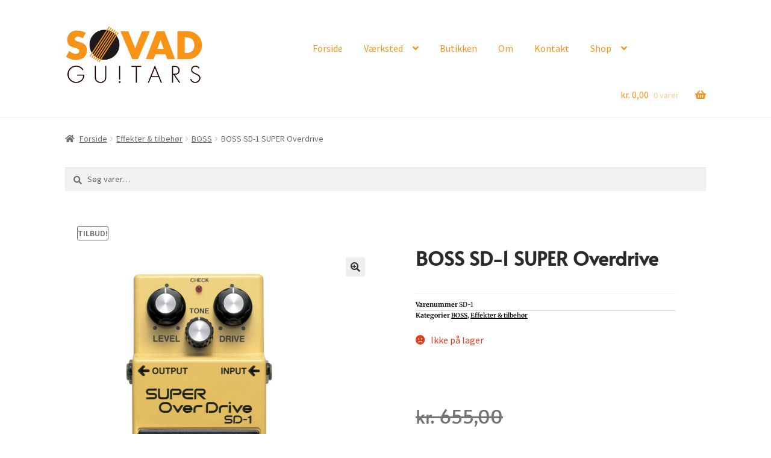

--- FILE ---
content_type: text/html; charset=UTF-8
request_url: https://www.sovadguitars.dk/vare/boss-sd-1/
body_size: 20558
content:
<!doctype html>
<html lang="da-DK">
<head>
<meta charset="UTF-8">
<meta name="viewport" content="width=device-width, initial-scale=1, maximum-scale=2.0">
<link rel="profile" href="http://gmpg.org/xfn/11">
<link rel="pingback" href="https://www.sovadguitars.dk/xmlrpc.php">

<title>BOSS SD-1 SUPER Overdrive &#8211; Søvad Guitars</title>
<meta name='robots' content='max-image-preview:large' />
<script>window._wca = window._wca || [];</script>
<link rel='dns-prefetch' href='//stats.wp.com' />
<link rel='dns-prefetch' href='//fonts.googleapis.com' />
<link rel="alternate" type="application/rss+xml" title="Søvad Guitars &raquo; Feed" href="https://www.sovadguitars.dk/feed/" />
<link rel="alternate" type="application/rss+xml" title="Søvad Guitars &raquo;-kommentar-feed" href="https://www.sovadguitars.dk/comments/feed/" />
<link rel="alternate" title="oEmbed (JSON)" type="application/json+oembed" href="https://www.sovadguitars.dk/wp-json/oembed/1.0/embed?url=https%3A%2F%2Fwww.sovadguitars.dk%2Fvare%2Fboss-sd-1%2F" />
<link rel="alternate" title="oEmbed (XML)" type="text/xml+oembed" href="https://www.sovadguitars.dk/wp-json/oembed/1.0/embed?url=https%3A%2F%2Fwww.sovadguitars.dk%2Fvare%2Fboss-sd-1%2F&#038;format=xml" />
<style id='wp-img-auto-sizes-contain-inline-css'>
img:is([sizes=auto i],[sizes^="auto," i]){contain-intrinsic-size:3000px 1500px}
/*# sourceURL=wp-img-auto-sizes-contain-inline-css */
</style>
<link rel='stylesheet' id='shipmondo-service-point-selector-block-style-css' href='https://www.sovadguitars.dk/wp-content/plugins/pakkelabels-for-woocommerce/public/build/blocks/service-point-selector/style-view.css?ver=4ffe73d575440c93dfc0' media='all' />
<link rel='stylesheet' id='wp-block-library-css' href='https://www.sovadguitars.dk/wp-includes/css/dist/block-library/style.min.css?ver=6.9' media='all' />
<style id='wp-block-library-theme-inline-css'>
.wp-block-audio :where(figcaption){color:#555;font-size:13px;text-align:center}.is-dark-theme .wp-block-audio :where(figcaption){color:#ffffffa6}.wp-block-audio{margin:0 0 1em}.wp-block-code{border:1px solid #ccc;border-radius:4px;font-family:Menlo,Consolas,monaco,monospace;padding:.8em 1em}.wp-block-embed :where(figcaption){color:#555;font-size:13px;text-align:center}.is-dark-theme .wp-block-embed :where(figcaption){color:#ffffffa6}.wp-block-embed{margin:0 0 1em}.blocks-gallery-caption{color:#555;font-size:13px;text-align:center}.is-dark-theme .blocks-gallery-caption{color:#ffffffa6}:root :where(.wp-block-image figcaption){color:#555;font-size:13px;text-align:center}.is-dark-theme :root :where(.wp-block-image figcaption){color:#ffffffa6}.wp-block-image{margin:0 0 1em}.wp-block-pullquote{border-bottom:4px solid;border-top:4px solid;color:currentColor;margin-bottom:1.75em}.wp-block-pullquote :where(cite),.wp-block-pullquote :where(footer),.wp-block-pullquote__citation{color:currentColor;font-size:.8125em;font-style:normal;text-transform:uppercase}.wp-block-quote{border-left:.25em solid;margin:0 0 1.75em;padding-left:1em}.wp-block-quote cite,.wp-block-quote footer{color:currentColor;font-size:.8125em;font-style:normal;position:relative}.wp-block-quote:where(.has-text-align-right){border-left:none;border-right:.25em solid;padding-left:0;padding-right:1em}.wp-block-quote:where(.has-text-align-center){border:none;padding-left:0}.wp-block-quote.is-large,.wp-block-quote.is-style-large,.wp-block-quote:where(.is-style-plain){border:none}.wp-block-search .wp-block-search__label{font-weight:700}.wp-block-search__button{border:1px solid #ccc;padding:.375em .625em}:where(.wp-block-group.has-background){padding:1.25em 2.375em}.wp-block-separator.has-css-opacity{opacity:.4}.wp-block-separator{border:none;border-bottom:2px solid;margin-left:auto;margin-right:auto}.wp-block-separator.has-alpha-channel-opacity{opacity:1}.wp-block-separator:not(.is-style-wide):not(.is-style-dots){width:100px}.wp-block-separator.has-background:not(.is-style-dots){border-bottom:none;height:1px}.wp-block-separator.has-background:not(.is-style-wide):not(.is-style-dots){height:2px}.wp-block-table{margin:0 0 1em}.wp-block-table td,.wp-block-table th{word-break:normal}.wp-block-table :where(figcaption){color:#555;font-size:13px;text-align:center}.is-dark-theme .wp-block-table :where(figcaption){color:#ffffffa6}.wp-block-video :where(figcaption){color:#555;font-size:13px;text-align:center}.is-dark-theme .wp-block-video :where(figcaption){color:#ffffffa6}.wp-block-video{margin:0 0 1em}:root :where(.wp-block-template-part.has-background){margin-bottom:0;margin-top:0;padding:1.25em 2.375em}
/*# sourceURL=/wp-includes/css/dist/block-library/theme.min.css */
</style>
<style id='classic-theme-styles-inline-css'>
/*! This file is auto-generated */
.wp-block-button__link{color:#fff;background-color:#32373c;border-radius:9999px;box-shadow:none;text-decoration:none;padding:calc(.667em + 2px) calc(1.333em + 2px);font-size:1.125em}.wp-block-file__button{background:#32373c;color:#fff;text-decoration:none}
/*# sourceURL=/wp-includes/css/classic-themes.min.css */
</style>
<link rel='stylesheet' id='mediaelement-css' href='https://www.sovadguitars.dk/wp-includes/js/mediaelement/mediaelementplayer-legacy.min.css?ver=4.2.17' media='all' />
<link rel='stylesheet' id='wp-mediaelement-css' href='https://www.sovadguitars.dk/wp-includes/js/mediaelement/wp-mediaelement.min.css?ver=6.9' media='all' />
<style id='jetpack-sharing-buttons-style-inline-css'>
.jetpack-sharing-buttons__services-list{display:flex;flex-direction:row;flex-wrap:wrap;gap:0;list-style-type:none;margin:5px;padding:0}.jetpack-sharing-buttons__services-list.has-small-icon-size{font-size:12px}.jetpack-sharing-buttons__services-list.has-normal-icon-size{font-size:16px}.jetpack-sharing-buttons__services-list.has-large-icon-size{font-size:24px}.jetpack-sharing-buttons__services-list.has-huge-icon-size{font-size:36px}@media print{.jetpack-sharing-buttons__services-list{display:none!important}}.editor-styles-wrapper .wp-block-jetpack-sharing-buttons{gap:0;padding-inline-start:0}ul.jetpack-sharing-buttons__services-list.has-background{padding:1.25em 2.375em}
/*# sourceURL=https://www.sovadguitars.dk/wp-content/plugins/jetpack/_inc/blocks/sharing-buttons/view.css */
</style>
<link rel='stylesheet' id='storefront-gutenberg-blocks-css' href='https://www.sovadguitars.dk/wp-content/themes/storefront/assets/css/base/gutenberg-blocks.css?ver=4.6.2' media='all' />
<style id='storefront-gutenberg-blocks-inline-css'>

				.wp-block-button__link:not(.has-text-color) {
					color: #333333;
				}

				.wp-block-button__link:not(.has-text-color):hover,
				.wp-block-button__link:not(.has-text-color):focus,
				.wp-block-button__link:not(.has-text-color):active {
					color: #333333;
				}

				.wp-block-button__link:not(.has-background) {
					background-color: #eeeeee;
				}

				.wp-block-button__link:not(.has-background):hover,
				.wp-block-button__link:not(.has-background):focus,
				.wp-block-button__link:not(.has-background):active {
					border-color: #d5d5d5;
					background-color: #d5d5d5;
				}

				.wc-block-grid__products .wc-block-grid__product .wp-block-button__link {
					background-color: #eeeeee;
					border-color: #eeeeee;
					color: #333333;
				}

				.wp-block-quote footer,
				.wp-block-quote cite,
				.wp-block-quote__citation {
					color: #6d6d6d;
				}

				.wp-block-pullquote cite,
				.wp-block-pullquote footer,
				.wp-block-pullquote__citation {
					color: #6d6d6d;
				}

				.wp-block-image figcaption {
					color: #6d6d6d;
				}

				.wp-block-separator.is-style-dots::before {
					color: #333333;
				}

				.wp-block-file a.wp-block-file__button {
					color: #333333;
					background-color: #eeeeee;
					border-color: #eeeeee;
				}

				.wp-block-file a.wp-block-file__button:hover,
				.wp-block-file a.wp-block-file__button:focus,
				.wp-block-file a.wp-block-file__button:active {
					color: #333333;
					background-color: #d5d5d5;
				}

				.wp-block-code,
				.wp-block-preformatted pre {
					color: #6d6d6d;
				}

				.wp-block-table:not( .has-background ):not( .is-style-stripes ) tbody tr:nth-child(2n) td {
					background-color: #fdfdfd;
				}

				.wp-block-cover .wp-block-cover__inner-container h1:not(.has-text-color),
				.wp-block-cover .wp-block-cover__inner-container h2:not(.has-text-color),
				.wp-block-cover .wp-block-cover__inner-container h3:not(.has-text-color),
				.wp-block-cover .wp-block-cover__inner-container h4:not(.has-text-color),
				.wp-block-cover .wp-block-cover__inner-container h5:not(.has-text-color),
				.wp-block-cover .wp-block-cover__inner-container h6:not(.has-text-color) {
					color: #000000;
				}

				div.wc-block-components-price-slider__range-input-progress,
				.rtl .wc-block-components-price-slider__range-input-progress {
					--range-color: #7f54b3;
				}

				/* Target only IE11 */
				@media all and (-ms-high-contrast: none), (-ms-high-contrast: active) {
					.wc-block-components-price-slider__range-input-progress {
						background: #7f54b3;
					}
				}

				.wc-block-components-button:not(.is-link) {
					background-color: #333333;
					color: #ffffff;
				}

				.wc-block-components-button:not(.is-link):hover,
				.wc-block-components-button:not(.is-link):focus,
				.wc-block-components-button:not(.is-link):active {
					background-color: #1a1a1a;
					color: #ffffff;
				}

				.wc-block-components-button:not(.is-link):disabled {
					background-color: #333333;
					color: #ffffff;
				}

				.wc-block-cart__submit-container {
					background-color: #ffffff;
				}

				.wc-block-cart__submit-container::before {
					color: rgba(220,220,220,0.5);
				}

				.wc-block-components-order-summary-item__quantity {
					background-color: #ffffff;
					border-color: #6d6d6d;
					box-shadow: 0 0 0 2px #ffffff;
					color: #6d6d6d;
				}
			
/*# sourceURL=storefront-gutenberg-blocks-inline-css */
</style>
<style id='global-styles-inline-css'>
:root{--wp--preset--aspect-ratio--square: 1;--wp--preset--aspect-ratio--4-3: 4/3;--wp--preset--aspect-ratio--3-4: 3/4;--wp--preset--aspect-ratio--3-2: 3/2;--wp--preset--aspect-ratio--2-3: 2/3;--wp--preset--aspect-ratio--16-9: 16/9;--wp--preset--aspect-ratio--9-16: 9/16;--wp--preset--color--black: #000000;--wp--preset--color--cyan-bluish-gray: #abb8c3;--wp--preset--color--white: #ffffff;--wp--preset--color--pale-pink: #f78da7;--wp--preset--color--vivid-red: #cf2e2e;--wp--preset--color--luminous-vivid-orange: #ff6900;--wp--preset--color--luminous-vivid-amber: #fcb900;--wp--preset--color--light-green-cyan: #7bdcb5;--wp--preset--color--vivid-green-cyan: #00d084;--wp--preset--color--pale-cyan-blue: #8ed1fc;--wp--preset--color--vivid-cyan-blue: #0693e3;--wp--preset--color--vivid-purple: #9b51e0;--wp--preset--gradient--vivid-cyan-blue-to-vivid-purple: linear-gradient(135deg,rgb(6,147,227) 0%,rgb(155,81,224) 100%);--wp--preset--gradient--light-green-cyan-to-vivid-green-cyan: linear-gradient(135deg,rgb(122,220,180) 0%,rgb(0,208,130) 100%);--wp--preset--gradient--luminous-vivid-amber-to-luminous-vivid-orange: linear-gradient(135deg,rgb(252,185,0) 0%,rgb(255,105,0) 100%);--wp--preset--gradient--luminous-vivid-orange-to-vivid-red: linear-gradient(135deg,rgb(255,105,0) 0%,rgb(207,46,46) 100%);--wp--preset--gradient--very-light-gray-to-cyan-bluish-gray: linear-gradient(135deg,rgb(238,238,238) 0%,rgb(169,184,195) 100%);--wp--preset--gradient--cool-to-warm-spectrum: linear-gradient(135deg,rgb(74,234,220) 0%,rgb(151,120,209) 20%,rgb(207,42,186) 40%,rgb(238,44,130) 60%,rgb(251,105,98) 80%,rgb(254,248,76) 100%);--wp--preset--gradient--blush-light-purple: linear-gradient(135deg,rgb(255,206,236) 0%,rgb(152,150,240) 100%);--wp--preset--gradient--blush-bordeaux: linear-gradient(135deg,rgb(254,205,165) 0%,rgb(254,45,45) 50%,rgb(107,0,62) 100%);--wp--preset--gradient--luminous-dusk: linear-gradient(135deg,rgb(255,203,112) 0%,rgb(199,81,192) 50%,rgb(65,88,208) 100%);--wp--preset--gradient--pale-ocean: linear-gradient(135deg,rgb(255,245,203) 0%,rgb(182,227,212) 50%,rgb(51,167,181) 100%);--wp--preset--gradient--electric-grass: linear-gradient(135deg,rgb(202,248,128) 0%,rgb(113,206,126) 100%);--wp--preset--gradient--midnight: linear-gradient(135deg,rgb(2,3,129) 0%,rgb(40,116,252) 100%);--wp--preset--font-size--small: 14px;--wp--preset--font-size--medium: 23px;--wp--preset--font-size--large: 26px;--wp--preset--font-size--x-large: 42px;--wp--preset--font-size--normal: 16px;--wp--preset--font-size--huge: 37px;--wp--preset--spacing--20: 0.44rem;--wp--preset--spacing--30: 0.67rem;--wp--preset--spacing--40: 1rem;--wp--preset--spacing--50: 1.5rem;--wp--preset--spacing--60: 2.25rem;--wp--preset--spacing--70: 3.38rem;--wp--preset--spacing--80: 5.06rem;--wp--preset--shadow--natural: 6px 6px 9px rgba(0, 0, 0, 0.2);--wp--preset--shadow--deep: 12px 12px 50px rgba(0, 0, 0, 0.4);--wp--preset--shadow--sharp: 6px 6px 0px rgba(0, 0, 0, 0.2);--wp--preset--shadow--outlined: 6px 6px 0px -3px rgb(255, 255, 255), 6px 6px rgb(0, 0, 0);--wp--preset--shadow--crisp: 6px 6px 0px rgb(0, 0, 0);}:root :where(.is-layout-flow) > :first-child{margin-block-start: 0;}:root :where(.is-layout-flow) > :last-child{margin-block-end: 0;}:root :where(.is-layout-flow) > *{margin-block-start: 24px;margin-block-end: 0;}:root :where(.is-layout-constrained) > :first-child{margin-block-start: 0;}:root :where(.is-layout-constrained) > :last-child{margin-block-end: 0;}:root :where(.is-layout-constrained) > *{margin-block-start: 24px;margin-block-end: 0;}:root :where(.is-layout-flex){gap: 24px;}:root :where(.is-layout-grid){gap: 24px;}body .is-layout-flex{display: flex;}.is-layout-flex{flex-wrap: wrap;align-items: center;}.is-layout-flex > :is(*, div){margin: 0;}body .is-layout-grid{display: grid;}.is-layout-grid > :is(*, div){margin: 0;}.has-black-color{color: var(--wp--preset--color--black) !important;}.has-cyan-bluish-gray-color{color: var(--wp--preset--color--cyan-bluish-gray) !important;}.has-white-color{color: var(--wp--preset--color--white) !important;}.has-pale-pink-color{color: var(--wp--preset--color--pale-pink) !important;}.has-vivid-red-color{color: var(--wp--preset--color--vivid-red) !important;}.has-luminous-vivid-orange-color{color: var(--wp--preset--color--luminous-vivid-orange) !important;}.has-luminous-vivid-amber-color{color: var(--wp--preset--color--luminous-vivid-amber) !important;}.has-light-green-cyan-color{color: var(--wp--preset--color--light-green-cyan) !important;}.has-vivid-green-cyan-color{color: var(--wp--preset--color--vivid-green-cyan) !important;}.has-pale-cyan-blue-color{color: var(--wp--preset--color--pale-cyan-blue) !important;}.has-vivid-cyan-blue-color{color: var(--wp--preset--color--vivid-cyan-blue) !important;}.has-vivid-purple-color{color: var(--wp--preset--color--vivid-purple) !important;}.has-black-background-color{background-color: var(--wp--preset--color--black) !important;}.has-cyan-bluish-gray-background-color{background-color: var(--wp--preset--color--cyan-bluish-gray) !important;}.has-white-background-color{background-color: var(--wp--preset--color--white) !important;}.has-pale-pink-background-color{background-color: var(--wp--preset--color--pale-pink) !important;}.has-vivid-red-background-color{background-color: var(--wp--preset--color--vivid-red) !important;}.has-luminous-vivid-orange-background-color{background-color: var(--wp--preset--color--luminous-vivid-orange) !important;}.has-luminous-vivid-amber-background-color{background-color: var(--wp--preset--color--luminous-vivid-amber) !important;}.has-light-green-cyan-background-color{background-color: var(--wp--preset--color--light-green-cyan) !important;}.has-vivid-green-cyan-background-color{background-color: var(--wp--preset--color--vivid-green-cyan) !important;}.has-pale-cyan-blue-background-color{background-color: var(--wp--preset--color--pale-cyan-blue) !important;}.has-vivid-cyan-blue-background-color{background-color: var(--wp--preset--color--vivid-cyan-blue) !important;}.has-vivid-purple-background-color{background-color: var(--wp--preset--color--vivid-purple) !important;}.has-black-border-color{border-color: var(--wp--preset--color--black) !important;}.has-cyan-bluish-gray-border-color{border-color: var(--wp--preset--color--cyan-bluish-gray) !important;}.has-white-border-color{border-color: var(--wp--preset--color--white) !important;}.has-pale-pink-border-color{border-color: var(--wp--preset--color--pale-pink) !important;}.has-vivid-red-border-color{border-color: var(--wp--preset--color--vivid-red) !important;}.has-luminous-vivid-orange-border-color{border-color: var(--wp--preset--color--luminous-vivid-orange) !important;}.has-luminous-vivid-amber-border-color{border-color: var(--wp--preset--color--luminous-vivid-amber) !important;}.has-light-green-cyan-border-color{border-color: var(--wp--preset--color--light-green-cyan) !important;}.has-vivid-green-cyan-border-color{border-color: var(--wp--preset--color--vivid-green-cyan) !important;}.has-pale-cyan-blue-border-color{border-color: var(--wp--preset--color--pale-cyan-blue) !important;}.has-vivid-cyan-blue-border-color{border-color: var(--wp--preset--color--vivid-cyan-blue) !important;}.has-vivid-purple-border-color{border-color: var(--wp--preset--color--vivid-purple) !important;}.has-vivid-cyan-blue-to-vivid-purple-gradient-background{background: var(--wp--preset--gradient--vivid-cyan-blue-to-vivid-purple) !important;}.has-light-green-cyan-to-vivid-green-cyan-gradient-background{background: var(--wp--preset--gradient--light-green-cyan-to-vivid-green-cyan) !important;}.has-luminous-vivid-amber-to-luminous-vivid-orange-gradient-background{background: var(--wp--preset--gradient--luminous-vivid-amber-to-luminous-vivid-orange) !important;}.has-luminous-vivid-orange-to-vivid-red-gradient-background{background: var(--wp--preset--gradient--luminous-vivid-orange-to-vivid-red) !important;}.has-very-light-gray-to-cyan-bluish-gray-gradient-background{background: var(--wp--preset--gradient--very-light-gray-to-cyan-bluish-gray) !important;}.has-cool-to-warm-spectrum-gradient-background{background: var(--wp--preset--gradient--cool-to-warm-spectrum) !important;}.has-blush-light-purple-gradient-background{background: var(--wp--preset--gradient--blush-light-purple) !important;}.has-blush-bordeaux-gradient-background{background: var(--wp--preset--gradient--blush-bordeaux) !important;}.has-luminous-dusk-gradient-background{background: var(--wp--preset--gradient--luminous-dusk) !important;}.has-pale-ocean-gradient-background{background: var(--wp--preset--gradient--pale-ocean) !important;}.has-electric-grass-gradient-background{background: var(--wp--preset--gradient--electric-grass) !important;}.has-midnight-gradient-background{background: var(--wp--preset--gradient--midnight) !important;}.has-small-font-size{font-size: var(--wp--preset--font-size--small) !important;}.has-medium-font-size{font-size: var(--wp--preset--font-size--medium) !important;}.has-large-font-size{font-size: var(--wp--preset--font-size--large) !important;}.has-x-large-font-size{font-size: var(--wp--preset--font-size--x-large) !important;}
:root :where(.wp-block-pullquote){font-size: 1.5em;line-height: 1.6;}
/*# sourceURL=global-styles-inline-css */
</style>
<link rel='stylesheet' id='woof-css' href='https://www.sovadguitars.dk/wp-content/plugins/woocommerce-products-filter/css/front.css?ver=1.3.7.4' media='all' />
<style id='woof-inline-css'>

.woof_products_top_panel li span, .woof_products_top_panel2 li span{background: url(https://www.sovadguitars.dk/wp-content/plugins/woocommerce-products-filter/img/delete.png);background-size: 14px 14px;background-repeat: no-repeat;background-position: right;}
.woof_edit_view{
                    display: none;
                }
/*# sourceURL=woof-inline-css */
</style>
<link rel='stylesheet' id='chosen-drop-down-css' href='https://www.sovadguitars.dk/wp-content/plugins/woocommerce-products-filter/js/chosen/chosen.min.css?ver=1.3.7.4' media='all' />
<link rel='stylesheet' id='woof_by_author_html_items-css' href='https://www.sovadguitars.dk/wp-content/plugins/woocommerce-products-filter/ext/by_author/css/by_author.css?ver=1.3.7.4' media='all' />
<link rel='stylesheet' id='woof_by_instock_html_items-css' href='https://www.sovadguitars.dk/wp-content/plugins/woocommerce-products-filter/ext/by_instock/css/by_instock.css?ver=1.3.7.4' media='all' />
<link rel='stylesheet' id='woof_by_onsales_html_items-css' href='https://www.sovadguitars.dk/wp-content/plugins/woocommerce-products-filter/ext/by_onsales/css/by_onsales.css?ver=1.3.7.4' media='all' />
<link rel='stylesheet' id='woof_by_text_html_items-css' href='https://www.sovadguitars.dk/wp-content/plugins/woocommerce-products-filter/ext/by_text/assets/css/front.css?ver=1.3.7.4' media='all' />
<link rel='stylesheet' id='woof_label_html_items-css' href='https://www.sovadguitars.dk/wp-content/plugins/woocommerce-products-filter/ext/label/css/html_types/label.css?ver=1.3.7.4' media='all' />
<link rel='stylesheet' id='woof_select_radio_check_html_items-css' href='https://www.sovadguitars.dk/wp-content/plugins/woocommerce-products-filter/ext/select_radio_check/css/html_types/select_radio_check.css?ver=1.3.7.4' media='all' />
<link rel='stylesheet' id='woof_sd_html_items_checkbox-css' href='https://www.sovadguitars.dk/wp-content/plugins/woocommerce-products-filter/ext/smart_designer/css/elements/checkbox.css?ver=1.3.7.4' media='all' />
<link rel='stylesheet' id='woof_sd_html_items_radio-css' href='https://www.sovadguitars.dk/wp-content/plugins/woocommerce-products-filter/ext/smart_designer/css/elements/radio.css?ver=1.3.7.4' media='all' />
<link rel='stylesheet' id='woof_sd_html_items_switcher-css' href='https://www.sovadguitars.dk/wp-content/plugins/woocommerce-products-filter/ext/smart_designer/css/elements/switcher.css?ver=1.3.7.4' media='all' />
<link rel='stylesheet' id='woof_sd_html_items_color-css' href='https://www.sovadguitars.dk/wp-content/plugins/woocommerce-products-filter/ext/smart_designer/css/elements/color.css?ver=1.3.7.4' media='all' />
<link rel='stylesheet' id='woof_sd_html_items_tooltip-css' href='https://www.sovadguitars.dk/wp-content/plugins/woocommerce-products-filter/ext/smart_designer/css/tooltip.css?ver=1.3.7.4' media='all' />
<link rel='stylesheet' id='woof_sd_html_items_front-css' href='https://www.sovadguitars.dk/wp-content/plugins/woocommerce-products-filter/ext/smart_designer/css/front.css?ver=1.3.7.4' media='all' />
<link rel='stylesheet' id='woof-switcher23-css' href='https://www.sovadguitars.dk/wp-content/plugins/woocommerce-products-filter/css/switcher.css?ver=1.3.7.4' media='all' />
<link rel='stylesheet' id='photoswipe-css' href='https://www.sovadguitars.dk/wp-content/plugins/woocommerce/assets/css/photoswipe/photoswipe.min.css?ver=10.4.3' media='all' />
<link rel='stylesheet' id='photoswipe-default-skin-css' href='https://www.sovadguitars.dk/wp-content/plugins/woocommerce/assets/css/photoswipe/default-skin/default-skin.min.css?ver=10.4.3' media='all' />
<style id='woocommerce-inline-inline-css'>
.woocommerce form .form-row .required { visibility: visible; }
/*# sourceURL=woocommerce-inline-inline-css */
</style>
<link rel='stylesheet' id='bambora_online_classic_front_style-css' href='https://www.sovadguitars.dk/wp-content/plugins/bambora-online-classic/style/bambora-online-classic-front.css?ver=6.9' media='all' />
<link rel='stylesheet' id='mt-common-css' href='https://www.sovadguitars.dk/wp-content/plugins/mighty-addons/assets/css/common.css?ver=1.9.3' media='all' />
<link rel='stylesheet' id='wia-style-css-css' href='https://www.sovadguitars.dk/wp-content/themes/sovad-guitars/assets/owl.carousel.min.css?ver=6.9' media='all' />
<link rel='stylesheet' id='storefront-style-css' href='https://www.sovadguitars.dk/wp-content/themes/storefront/style.css?ver=4.6.2' media='all' />
<style id='storefront-style-inline-css'>

			.main-navigation ul li a,
			.site-title a,
			ul.menu li a,
			.site-branding h1 a,
			button.menu-toggle,
			button.menu-toggle:hover,
			.handheld-navigation .dropdown-toggle {
				color: #f7931d;
			}

			button.menu-toggle,
			button.menu-toggle:hover {
				border-color: #f7931d;
			}

			.main-navigation ul li a:hover,
			.main-navigation ul li:hover > a,
			.site-title a:hover,
			.site-header ul.menu li.current-menu-item > a {
				color: #ffd45e;
			}

			table:not( .has-background ) th {
				background-color: #f8f8f8;
			}

			table:not( .has-background ) tbody td {
				background-color: #fdfdfd;
			}

			table:not( .has-background ) tbody tr:nth-child(2n) td,
			fieldset,
			fieldset legend {
				background-color: #fbfbfb;
			}

			.site-header,
			.secondary-navigation ul ul,
			.main-navigation ul.menu > li.menu-item-has-children:after,
			.secondary-navigation ul.menu ul,
			.storefront-handheld-footer-bar,
			.storefront-handheld-footer-bar ul li > a,
			.storefront-handheld-footer-bar ul li.search .site-search,
			button.menu-toggle,
			button.menu-toggle:hover {
				background-color: #ffffff;
			}

			p.site-description,
			.site-header,
			.storefront-handheld-footer-bar {
				color: #404040;
			}

			button.menu-toggle:after,
			button.menu-toggle:before,
			button.menu-toggle span:before {
				background-color: #f7931d;
			}

			h1, h2, h3, h4, h5, h6, .wc-block-grid__product-title {
				color: #333333;
			}

			.widget h1 {
				border-bottom-color: #333333;
			}

			body,
			.secondary-navigation a {
				color: #6d6d6d;
			}

			.widget-area .widget a,
			.hentry .entry-header .posted-on a,
			.hentry .entry-header .post-author a,
			.hentry .entry-header .post-comments a,
			.hentry .entry-header .byline a {
				color: #727272;
			}

			a {
				color: #7f54b3;
			}

			a:focus,
			button:focus,
			.button.alt:focus,
			input:focus,
			textarea:focus,
			input[type="button"]:focus,
			input[type="reset"]:focus,
			input[type="submit"]:focus,
			input[type="email"]:focus,
			input[type="tel"]:focus,
			input[type="url"]:focus,
			input[type="password"]:focus,
			input[type="search"]:focus {
				outline-color: #7f54b3;
			}

			button, input[type="button"], input[type="reset"], input[type="submit"], .button, .widget a.button {
				background-color: #eeeeee;
				border-color: #eeeeee;
				color: #333333;
			}

			button:hover, input[type="button"]:hover, input[type="reset"]:hover, input[type="submit"]:hover, .button:hover, .widget a.button:hover {
				background-color: #d5d5d5;
				border-color: #d5d5d5;
				color: #333333;
			}

			button.alt, input[type="button"].alt, input[type="reset"].alt, input[type="submit"].alt, .button.alt, .widget-area .widget a.button.alt {
				background-color: #333333;
				border-color: #333333;
				color: #ffffff;
			}

			button.alt:hover, input[type="button"].alt:hover, input[type="reset"].alt:hover, input[type="submit"].alt:hover, .button.alt:hover, .widget-area .widget a.button.alt:hover {
				background-color: #1a1a1a;
				border-color: #1a1a1a;
				color: #ffffff;
			}

			.pagination .page-numbers li .page-numbers.current {
				background-color: #e6e6e6;
				color: #636363;
			}

			#comments .comment-list .comment-content .comment-text {
				background-color: #f8f8f8;
			}

			.site-footer {
				background-color: #262626;
				color: #c9c9c9;
			}

			.site-footer a:not(.button):not(.components-button) {
				color: #f7931d;
			}

			.site-footer .storefront-handheld-footer-bar a:not(.button):not(.components-button) {
				color: #f7931d;
			}

			.site-footer h1, .site-footer h2, .site-footer h3, .site-footer h4, .site-footer h5, .site-footer h6, .site-footer .widget .widget-title, .site-footer .widget .widgettitle {
				color: #c9c9c9;
			}

			.page-template-template-homepage.has-post-thumbnail .type-page.has-post-thumbnail .entry-title {
				color: #000000;
			}

			.page-template-template-homepage.has-post-thumbnail .type-page.has-post-thumbnail .entry-content {
				color: #000000;
			}

			@media screen and ( min-width: 768px ) {
				.secondary-navigation ul.menu a:hover {
					color: #595959;
				}

				.secondary-navigation ul.menu a {
					color: #404040;
				}

				.main-navigation ul.menu ul.sub-menu,
				.main-navigation ul.nav-menu ul.children {
					background-color: #f0f0f0;
				}

				.site-header {
					border-bottom-color: #f0f0f0;
				}
			}
/*# sourceURL=storefront-style-inline-css */
</style>
<link rel='stylesheet' id='storefront-icons-css' href='https://www.sovadguitars.dk/wp-content/themes/storefront/assets/css/base/icons.css?ver=4.6.2' media='all' />
<link rel='stylesheet' id='storefront-fonts-css' href='https://fonts.googleapis.com/css?family=Source+Sans+Pro%3A400%2C300%2C300italic%2C400italic%2C600%2C700%2C900&#038;subset=latin%2Clatin-ext&#038;ver=4.6.2' media='all' />
<link rel='stylesheet' id='storefront-jetpack-widgets-css' href='https://www.sovadguitars.dk/wp-content/themes/storefront/assets/css/jetpack/widgets.css?ver=4.6.2' media='all' />
<link rel='stylesheet' id='elementor-frontend-css' href='https://www.sovadguitars.dk/wp-content/plugins/elementor/assets/css/frontend.min.css?ver=3.34.2' media='all' />
<style id='elementor-frontend-inline-css'>
.elementor-kit-1394{--e-global-color-primary:#2A2A2A;--e-global-color-secondary:#2A2A2A;--e-global-color-text:#2A2A2A;--e-global-color-accent:#2A2A2A;--e-global-typography-primary-font-family:"Alata";--e-global-typography-primary-font-weight:600;--e-global-typography-secondary-font-family:"Roboto Slab";--e-global-typography-secondary-font-weight:400;--e-global-typography-text-font-family:"Roboto";--e-global-typography-text-font-weight:400;--e-global-typography-accent-font-family:"Roboto";--e-global-typography-accent-font-weight:500;}.elementor-kit-1394 e-page-transition{background-color:#FFBC7D;}.elementor-section.elementor-section-boxed > .elementor-container{max-width:1140px;}.e-con{--container-max-width:1140px;}.elementor-widget:not(:last-child){margin-block-end:20px;}.elementor-element{--widgets-spacing:20px 20px;--widgets-spacing-row:20px;--widgets-spacing-column:20px;}{}h1.entry-title{display:var(--page-title-display);}@media(max-width:1024px){.elementor-section.elementor-section-boxed > .elementor-container{max-width:1024px;}.e-con{--container-max-width:1024px;}}@media(max-width:767px){.elementor-section.elementor-section-boxed > .elementor-container{max-width:767px;}.e-con{--container-max-width:767px;}}
.elementor-7036 .elementor-element.elementor-element-39ba02db{margin-top:0px;margin-bottom:50px;}.elementor-7036 .elementor-element.elementor-element-7d5497ec > .elementor-element-populated{transition:background 0.3s, border 0.3s, border-radius 0.3s, box-shadow 0.3s;}.elementor-7036 .elementor-element.elementor-element-7d5497ec > .elementor-element-populated > .elementor-background-overlay{transition:background 0.3s, border-radius 0.3s, opacity 0.3s;}.elementor-7036 .elementor-element.elementor-element-509d1d36 > .elementor-element-populated{padding:50px 50px 50px 50px;}.elementor-widget-woocommerce-product-title .elementor-heading-title{font-family:var( --e-global-typography-primary-font-family ), Sans-serif;font-weight:var( --e-global-typography-primary-font-weight );color:var( --e-global-color-primary );}.elementor-7036 .elementor-element.elementor-element-11c04d9b > .elementor-widget-container{margin:0px 0px 15px 0px;}.elementor-7036 .elementor-element.elementor-element-11c04d9b .elementor-heading-title{font-family:"Alata", Sans-serif;font-weight:600;line-height:1.5em;}.elementor-widget-woocommerce-product-meta .product_meta .detail-container:not(:last-child):after{border-color:var( --e-global-color-text );}.elementor-7036 .elementor-element.elementor-element-3c419ad4:not(.elementor-woo-meta--view-inline) .product_meta .detail-container:not(:last-child){padding-bottom:calc(2px/2);}.elementor-7036 .elementor-element.elementor-element-3c419ad4:not(.elementor-woo-meta--view-inline) .product_meta .detail-container:not(:first-child){margin-top:calc(2px/2);}.elementor-7036 .elementor-element.elementor-element-3c419ad4.elementor-woo-meta--view-inline .product_meta .detail-container{margin-right:calc(2px/2);margin-left:calc(2px/2);}.elementor-7036 .elementor-element.elementor-element-3c419ad4.elementor-woo-meta--view-inline .product_meta{margin-right:calc(-2px/2);margin-left:calc(-2px/2);}body:not(.rtl) .elementor-7036 .elementor-element.elementor-element-3c419ad4.elementor-woo-meta--view-inline .detail-container:after{right:calc( (-2px/2) + (-1px/2) );}body:not.rtl .elementor-7036 .elementor-element.elementor-element-3c419ad4.elementor-woo-meta--view-inline .detail-container:after{left:calc( (-2px/2) - (1px/2) );}.elementor-7036 .elementor-element.elementor-element-3c419ad4 .product_meta .detail-container:not(:last-child):after{content:"";border-color:#ddd;}.elementor-7036 .elementor-element.elementor-element-3c419ad4:not(.elementor-woo-meta--view-inline) .product_meta .detail-container:not(:last-child):after{border-top-style:solid;border-top-width:1px;margin-bottom:calc(-1px/2);}.elementor-7036 .elementor-element.elementor-element-3c419ad4.elementor-woo-meta--view-inline .product_meta .detail-container:not(:last-child):after{border-left-style:solid;border-left-width:1px;}.elementor-7036 .elementor-element.elementor-element-3c419ad4{font-family:"Merriweather", Sans-serif;font-size:12px;color:#000000;}.elementor-7036 .elementor-element.elementor-element-3c419ad4 a{color:#000000;}.elementor-7036 .elementor-element.elementor-element-113ed8ba > .elementor-widget-container{margin:30px 0px 0px 0px;}.elementor-7036 .elementor-element.elementor-element-113ed8ba{text-align:start;}.woocommerce .elementor-7036 .elementor-element.elementor-element-113ed8ba .woocommerce-product-details__short-description{color:#02010100;font-family:"Merriweather", Sans-serif;font-size:16px;font-weight:200;line-height:1.7em;}.woocommerce .elementor-widget-woocommerce-product-price .price{color:var( --e-global-color-primary );font-family:var( --e-global-typography-primary-font-family ), Sans-serif;font-weight:var( --e-global-typography-primary-font-weight );}.elementor-7036 .elementor-element.elementor-element-71adbd79 > .elementor-widget-container{margin:0px 0px 0px 0px;}.elementor-7036 .elementor-element.elementor-element-71adbd79{text-align:start;}.woocommerce .elementor-7036 .elementor-element.elementor-element-71adbd79 .price{font-family:"Alata", Sans-serif;font-size:32px;font-weight:600;}.woocommerce .elementor-7036 .elementor-element.elementor-element-71adbd79 .price ins{color:#F7931D;font-family:var( --e-global-typography-primary-font-family ), Sans-serif;font-weight:var( --e-global-typography-primary-font-weight );}body:not(.rtl) .elementor-7036 .elementor-element.elementor-element-71adbd79:not(.elementor-product-price-block-yes) del{margin-right:0px;}body.rtl .elementor-7036 .elementor-element.elementor-element-71adbd79:not(.elementor-product-price-block-yes) del{margin-left:0px;}.elementor-7036 .elementor-element.elementor-element-71adbd79.elementor-product-price-block-yes del{margin-bottom:0px;}.elementor-widget-woocommerce-product-add-to-cart .added_to_cart{font-family:var( --e-global-typography-accent-font-family ), Sans-serif;font-weight:var( --e-global-typography-accent-font-weight );}.elementor-7036 .elementor-element.elementor-element-429e7448 .cart button, .elementor-7036 .elementor-element.elementor-element-429e7448 .cart .button{font-family:var( --e-global-typography-primary-font-family ), Sans-serif;font-weight:var( --e-global-typography-primary-font-weight );border-style:solid;border-width:1px 1px 1px 1px;border-radius:0px 0px 0px 0px;padding:14px 035px 14px 35px;color:#ffffff;background-color:#000000;border-color:#000000;transition:all 0.2s;}.elementor-7036 .elementor-element.elementor-element-429e7448 .cart button:hover, .elementor-7036 .elementor-element.elementor-element-429e7448 .cart .button:hover{color:#000000;background-color:rgba(255,255,255,0.05);border-color:#000000;}.elementor-7036 .elementor-element.elementor-element-429e7448 .quantity .qty{border-radius:0px 0px 0px 0px;color:#000000;background-color:rgba(255,255,255,0.08);border-color:#000000;transition:all 0.2s;}.elementor-7036 .elementor-element.elementor-element-429e7448 .quantity .qty:focus{color:#000000;}.elementor-7036 .elementor-element.elementor-element-c313d73{margin-top:0px;margin-bottom:50px;}.elementor-7036 .elementor-element.elementor-element-8bd3fdd > .elementor-element-populated{padding:50px 50px 50px 50px;}.elementor-widget-woocommerce-product-content{color:var( --e-global-color-text );font-family:var( --e-global-typography-text-font-family ), Sans-serif;font-weight:var( --e-global-typography-text-font-weight );}.elementor-widget-woocommerce-product-related.elementor-wc-products ul.products li.product .woocommerce-loop-product__title{color:var( --e-global-color-primary );}.elementor-widget-woocommerce-product-related.elementor-wc-products ul.products li.product .woocommerce-loop-category__title{color:var( --e-global-color-primary );}.elementor-widget-woocommerce-product-related.elementor-wc-products ul.products li.product .woocommerce-loop-product__title, .elementor-widget-woocommerce-product-related.elementor-wc-products ul.products li.product .woocommerce-loop-category__title{font-family:var( --e-global-typography-primary-font-family ), Sans-serif;font-weight:var( --e-global-typography-primary-font-weight );}.woocommerce .elementor-widget-woocommerce-product-related.elementor-wc-products .products > h2{color:var( --e-global-color-primary );font-family:var( --e-global-typography-primary-font-family ), Sans-serif;font-weight:var( --e-global-typography-primary-font-weight );}.elementor-widget-woocommerce-product-related.elementor-wc-products ul.products li.product .price{color:var( --e-global-color-primary );font-family:var( --e-global-typography-primary-font-family ), Sans-serif;font-weight:var( --e-global-typography-primary-font-weight );}.elementor-widget-woocommerce-product-related.elementor-wc-products ul.products li.product .price ins{color:var( --e-global-color-primary );}.elementor-widget-woocommerce-product-related.elementor-wc-products ul.products li.product .price ins .amount{color:var( --e-global-color-primary );}.elementor-widget-woocommerce-product-related.elementor-wc-products ul.products li.product .price del{color:var( --e-global-color-primary );}.elementor-widget-woocommerce-product-related.elementor-wc-products ul.products li.product .price del .amount{color:var( --e-global-color-primary );}.elementor-widget-woocommerce-product-related.elementor-wc-products ul.products li.product .price del {font-family:var( --e-global-typography-primary-font-family ), Sans-serif;font-weight:var( --e-global-typography-primary-font-weight );}.elementor-widget-woocommerce-product-related.elementor-wc-products ul.products li.product .button{font-family:var( --e-global-typography-accent-font-family ), Sans-serif;font-weight:var( --e-global-typography-accent-font-weight );}.elementor-widget-woocommerce-product-related.elementor-wc-products .added_to_cart{font-family:var( --e-global-typography-accent-font-family ), Sans-serif;font-weight:var( --e-global-typography-accent-font-weight );}.elementor-7036 .elementor-element.elementor-element-8e40384.elementor-wc-products  ul.products{grid-column-gap:20px;grid-row-gap:40px;}.elementor-7036 .elementor-element.elementor-element-8e40384.elementor-wc-products ul.products li.product .button{color:#FFFFFF;background-color:var( --e-global-color-primary );font-family:var( --e-global-typography-primary-font-family ), Sans-serif;font-weight:var( --e-global-typography-primary-font-weight );}.elementor-7036 .elementor-element.elementor-element-8e40384.elementor-wc-products ul.products li.product .button:hover{color:#FFFFFF;background-color:#F7931D;}.elementor-7036 .elementor-element.elementor-element-8e40384.elementor-wc-products ul.products li.product span.onsale{display:block;}@media(max-width:1024px){.elementor-7036 .elementor-element.elementor-element-39ba02db{margin-top:0px;margin-bottom:0px;}.elementor-7036 .elementor-element.elementor-element-7d5497ec > .elementor-element-populated{padding:30px 30px 30px 30px;}.elementor-7036 .elementor-element.elementor-element-509d1d36 > .elementor-element-populated{padding:30px 30px 30px 30px;}.elementor-7036 .elementor-element.elementor-element-c313d73{margin-top:0px;margin-bottom:0px;}.elementor-7036 .elementor-element.elementor-element-8bd3fdd > .elementor-element-populated{padding:30px 30px 30px 30px;}.elementor-7036 .elementor-element.elementor-element-8e40384.elementor-wc-products  ul.products{grid-column-gap:20px;grid-row-gap:40px;}}@media(max-width:767px){.elementor-7036 .elementor-element.elementor-element-7d5497ec > .elementor-element-populated{margin:0px 0px 0px 0px;--e-column-margin-right:0px;--e-column-margin-left:0px;padding:0px 0px 0px 0px;}.elementor-7036 .elementor-element.elementor-element-509d1d36 > .elementor-element-populated{padding:20px 20px 20px 20px;}.elementor-7036 .elementor-element.elementor-element-8bd3fdd > .elementor-element-populated{padding:20px 20px 20px 20px;}.elementor-7036 .elementor-element.elementor-element-8e40384.elementor-wc-products  ul.products{grid-column-gap:20px;grid-row-gap:40px;}}
/*# sourceURL=elementor-frontend-inline-css */
</style>
<link rel='stylesheet' id='widget-woocommerce-product-images-css' href='https://www.sovadguitars.dk/wp-content/plugins/elementor-pro/assets/css/widget-woocommerce-product-images.min.css?ver=3.34.1' media='all' />
<link rel='stylesheet' id='widget-heading-css' href='https://www.sovadguitars.dk/wp-content/plugins/elementor/assets/css/widget-heading.min.css?ver=3.34.2' media='all' />
<link rel='stylesheet' id='widget-woocommerce-product-meta-css' href='https://www.sovadguitars.dk/wp-content/plugins/elementor-pro/assets/css/widget-woocommerce-product-meta.min.css?ver=3.34.1' media='all' />
<link rel='stylesheet' id='widget-woocommerce-product-price-css' href='https://www.sovadguitars.dk/wp-content/plugins/elementor-pro/assets/css/widget-woocommerce-product-price.min.css?ver=3.34.1' media='all' />
<link rel='stylesheet' id='widget-woocommerce-product-add-to-cart-css' href='https://www.sovadguitars.dk/wp-content/plugins/elementor-pro/assets/css/widget-woocommerce-product-add-to-cart.min.css?ver=3.34.1' media='all' />
<link rel='stylesheet' id='widget-woocommerce-products-css' href='https://www.sovadguitars.dk/wp-content/plugins/elementor-pro/assets/css/widget-woocommerce-products.min.css?ver=3.34.1' media='all' />
<link rel='stylesheet' id='elementor-icons-css' href='https://www.sovadguitars.dk/wp-content/plugins/elementor/assets/lib/eicons/css/elementor-icons.min.css?ver=5.46.0' media='all' />
<link rel='stylesheet' id='storefront-woocommerce-style-css' href='https://www.sovadguitars.dk/wp-content/themes/storefront/assets/css/woocommerce/woocommerce.css?ver=4.6.2' media='all' />
<style id='storefront-woocommerce-style-inline-css'>
@font-face {
				font-family: star;
				src: url(https://www.sovadguitars.dk/wp-content/plugins/woocommerce/assets/fonts/star.eot);
				src:
					url(https://www.sovadguitars.dk/wp-content/plugins/woocommerce/assets/fonts/star.eot?#iefix) format("embedded-opentype"),
					url(https://www.sovadguitars.dk/wp-content/plugins/woocommerce/assets/fonts/star.woff) format("woff"),
					url(https://www.sovadguitars.dk/wp-content/plugins/woocommerce/assets/fonts/star.ttf) format("truetype"),
					url(https://www.sovadguitars.dk/wp-content/plugins/woocommerce/assets/fonts/star.svg#star) format("svg");
				font-weight: 400;
				font-style: normal;
			}
			@font-face {
				font-family: WooCommerce;
				src: url(https://www.sovadguitars.dk/wp-content/plugins/woocommerce/assets/fonts/WooCommerce.eot);
				src:
					url(https://www.sovadguitars.dk/wp-content/plugins/woocommerce/assets/fonts/WooCommerce.eot?#iefix) format("embedded-opentype"),
					url(https://www.sovadguitars.dk/wp-content/plugins/woocommerce/assets/fonts/WooCommerce.woff) format("woff"),
					url(https://www.sovadguitars.dk/wp-content/plugins/woocommerce/assets/fonts/WooCommerce.ttf) format("truetype"),
					url(https://www.sovadguitars.dk/wp-content/plugins/woocommerce/assets/fonts/WooCommerce.svg#WooCommerce) format("svg");
				font-weight: 400;
				font-style: normal;
			}

			a.cart-contents,
			.site-header-cart .widget_shopping_cart a {
				color: #f7931d;
			}

			a.cart-contents:hover,
			.site-header-cart .widget_shopping_cart a:hover,
			.site-header-cart:hover > li > a {
				color: #ffd45e;
			}

			table.cart td.product-remove,
			table.cart td.actions {
				border-top-color: #ffffff;
			}

			.storefront-handheld-footer-bar ul li.cart .count {
				background-color: #f7931d;
				color: #ffffff;
				border-color: #ffffff;
			}

			.woocommerce-tabs ul.tabs li.active a,
			ul.products li.product .price,
			.onsale,
			.wc-block-grid__product-onsale,
			.widget_search form:before,
			.widget_product_search form:before {
				color: #6d6d6d;
			}

			.woocommerce-breadcrumb a,
			a.woocommerce-review-link,
			.product_meta a {
				color: #727272;
			}

			.wc-block-grid__product-onsale,
			.onsale {
				border-color: #6d6d6d;
			}

			.star-rating span:before,
			.quantity .plus, .quantity .minus,
			p.stars a:hover:after,
			p.stars a:after,
			.star-rating span:before,
			#payment .payment_methods li input[type=radio]:first-child:checked+label:before {
				color: #7f54b3;
			}

			.widget_price_filter .ui-slider .ui-slider-range,
			.widget_price_filter .ui-slider .ui-slider-handle {
				background-color: #7f54b3;
			}

			.order_details {
				background-color: #f8f8f8;
			}

			.order_details > li {
				border-bottom: 1px dotted #e3e3e3;
			}

			.order_details:before,
			.order_details:after {
				background: -webkit-linear-gradient(transparent 0,transparent 0),-webkit-linear-gradient(135deg,#f8f8f8 33.33%,transparent 33.33%),-webkit-linear-gradient(45deg,#f8f8f8 33.33%,transparent 33.33%)
			}

			#order_review {
				background-color: #ffffff;
			}

			#payment .payment_methods > li .payment_box,
			#payment .place-order {
				background-color: #fafafa;
			}

			#payment .payment_methods > li:not(.woocommerce-notice) {
				background-color: #f5f5f5;
			}

			#payment .payment_methods > li:not(.woocommerce-notice):hover {
				background-color: #f0f0f0;
			}

			.woocommerce-pagination .page-numbers li .page-numbers.current {
				background-color: #e6e6e6;
				color: #636363;
			}

			.wc-block-grid__product-onsale,
			.onsale,
			.woocommerce-pagination .page-numbers li .page-numbers:not(.current) {
				color: #6d6d6d;
			}

			p.stars a:before,
			p.stars a:hover~a:before,
			p.stars.selected a.active~a:before {
				color: #6d6d6d;
			}

			p.stars.selected a.active:before,
			p.stars:hover a:before,
			p.stars.selected a:not(.active):before,
			p.stars.selected a.active:before {
				color: #7f54b3;
			}

			.single-product div.product .woocommerce-product-gallery .woocommerce-product-gallery__trigger {
				background-color: #eeeeee;
				color: #333333;
			}

			.single-product div.product .woocommerce-product-gallery .woocommerce-product-gallery__trigger:hover {
				background-color: #d5d5d5;
				border-color: #d5d5d5;
				color: #333333;
			}

			.button.added_to_cart:focus,
			.button.wc-forward:focus {
				outline-color: #7f54b3;
			}

			.added_to_cart,
			.site-header-cart .widget_shopping_cart a.button,
			.wc-block-grid__products .wc-block-grid__product .wp-block-button__link {
				background-color: #eeeeee;
				border-color: #eeeeee;
				color: #333333;
			}

			.added_to_cart:hover,
			.site-header-cart .widget_shopping_cart a.button:hover,
			.wc-block-grid__products .wc-block-grid__product .wp-block-button__link:hover {
				background-color: #d5d5d5;
				border-color: #d5d5d5;
				color: #333333;
			}

			.added_to_cart.alt, .added_to_cart, .widget a.button.checkout {
				background-color: #333333;
				border-color: #333333;
				color: #ffffff;
			}

			.added_to_cart.alt:hover, .added_to_cart:hover, .widget a.button.checkout:hover {
				background-color: #1a1a1a;
				border-color: #1a1a1a;
				color: #ffffff;
			}

			.button.loading {
				color: #eeeeee;
			}

			.button.loading:hover {
				background-color: #eeeeee;
			}

			.button.loading:after {
				color: #333333;
			}

			@media screen and ( min-width: 768px ) {
				.site-header-cart .widget_shopping_cart,
				.site-header .product_list_widget li .quantity {
					color: #404040;
				}

				.site-header-cart .widget_shopping_cart .buttons,
				.site-header-cart .widget_shopping_cart .total {
					background-color: #f5f5f5;
				}

				.site-header-cart .widget_shopping_cart {
					background-color: #f0f0f0;
				}
			}
				.storefront-product-pagination a {
					color: #6d6d6d;
					background-color: #ffffff;
				}
				.storefront-sticky-add-to-cart {
					color: #6d6d6d;
					background-color: #ffffff;
				}

				.storefront-sticky-add-to-cart a:not(.button) {
					color: #f7931d;
				}
/*# sourceURL=storefront-woocommerce-style-inline-css */
</style>
<link rel='stylesheet' id='storefront-child-style-css' href='https://www.sovadguitars.dk/wp-content/themes/sovad-guitars/style.css?ver=1.0.0' media='all' />
<link rel='stylesheet' id='storefront-woocommerce-brands-style-css' href='https://www.sovadguitars.dk/wp-content/themes/storefront/assets/css/woocommerce/extensions/brands.css?ver=4.6.2' media='all' />
<link rel='stylesheet' id='elementor-gf-local-alata-css' href='https://www.sovadguitars.dk/wp-content/uploads/elementor/google-fonts/css/alata.css?ver=1742477382' media='all' />
<link rel='stylesheet' id='elementor-gf-local-robotoslab-css' href='https://www.sovadguitars.dk/wp-content/uploads/elementor/google-fonts/css/robotoslab.css?ver=1742477387' media='all' />
<link rel='stylesheet' id='elementor-gf-local-roboto-css' href='https://www.sovadguitars.dk/wp-content/uploads/elementor/google-fonts/css/roboto.css?ver=1742477401' media='all' />
<link rel='stylesheet' id='elementor-gf-local-merriweather-css' href='https://www.sovadguitars.dk/wp-content/uploads/elementor/google-fonts/css/merriweather.css?ver=1742477409' media='all' />
<script src="https://www.sovadguitars.dk/wp-includes/js/jquery/jquery.min.js?ver=3.7.1" id="jquery-core-js"></script>
<script src="https://www.sovadguitars.dk/wp-includes/js/jquery/jquery-migrate.min.js?ver=3.4.1" id="jquery-migrate-js"></script>
<script src="https://www.sovadguitars.dk/wp-content/plugins/mighty-addons/assets/js/custom-css.js?ver=1.9.3" id="mt-customcssjs-js"></script>
<script id="woof-husky-js-extra">
var woof_husky_txt = {"ajax_url":"https://www.sovadguitars.dk/wp-admin/admin-ajax.php","plugin_uri":"https://www.sovadguitars.dk/wp-content/plugins/woocommerce-products-filter/ext/by_text/","loader":"https://www.sovadguitars.dk/wp-content/plugins/woocommerce-products-filter/ext/by_text/assets/img/ajax-loader.gif","not_found":"Nothing found!","prev":"Prev","next":"Next","site_link":"https://www.sovadguitars.dk","default_data":{"placeholder":"","behavior":"title","search_by_full_word":0,"autocomplete":1,"how_to_open_links":0,"taxonomy_compatibility":0,"sku_compatibility":0,"custom_fields":"","search_desc_variant":0,"view_text_length":10,"min_symbols":3,"max_posts":10,"image":"","notes_for_customer":"","template":"default","max_open_height":300,"page":0}};
//# sourceURL=woof-husky-js-extra
</script>
<script src="https://www.sovadguitars.dk/wp-content/plugins/woocommerce-products-filter/ext/by_text/assets/js/husky.js?ver=1.3.7.4" id="woof-husky-js"></script>
<script src="https://www.sovadguitars.dk/wp-content/plugins/woocommerce/assets/js/jquery-blockui/jquery.blockUI.min.js?ver=2.7.0-wc.10.4.3" id="wc-jquery-blockui-js" defer data-wp-strategy="defer"></script>
<script id="wc-add-to-cart-js-extra">
var wc_add_to_cart_params = {"ajax_url":"/wp-admin/admin-ajax.php","wc_ajax_url":"/?wc-ajax=%%endpoint%%","i18n_view_cart":"Se kurv","cart_url":"https://www.sovadguitars.dk/kurv/","is_cart":"","cart_redirect_after_add":"no"};
//# sourceURL=wc-add-to-cart-js-extra
</script>
<script src="https://www.sovadguitars.dk/wp-content/plugins/woocommerce/assets/js/frontend/add-to-cart.min.js?ver=10.4.3" id="wc-add-to-cart-js" defer data-wp-strategy="defer"></script>
<script src="https://www.sovadguitars.dk/wp-content/plugins/woocommerce/assets/js/zoom/jquery.zoom.min.js?ver=1.7.21-wc.10.4.3" id="wc-zoom-js" defer data-wp-strategy="defer"></script>
<script src="https://www.sovadguitars.dk/wp-content/plugins/woocommerce/assets/js/flexslider/jquery.flexslider.min.js?ver=2.7.2-wc.10.4.3" id="wc-flexslider-js" defer data-wp-strategy="defer"></script>
<script src="https://www.sovadguitars.dk/wp-content/plugins/woocommerce/assets/js/photoswipe/photoswipe.min.js?ver=4.1.1-wc.10.4.3" id="wc-photoswipe-js" defer data-wp-strategy="defer"></script>
<script src="https://www.sovadguitars.dk/wp-content/plugins/woocommerce/assets/js/photoswipe/photoswipe-ui-default.min.js?ver=4.1.1-wc.10.4.3" id="wc-photoswipe-ui-default-js" defer data-wp-strategy="defer"></script>
<script id="wc-single-product-js-extra">
var wc_single_product_params = {"i18n_required_rating_text":"V\u00e6lg venligst en bed\u00f8mmelse","i18n_rating_options":["1 ud af 5 stjerner","2 ud af 5 stjerner","3 ud af 5 stjerner","4 ud af 5 stjerner","5 ud af 5 stjerner"],"i18n_product_gallery_trigger_text":"Se billedgalleri i fuld sk\u00e6rm","review_rating_required":"yes","flexslider":{"rtl":false,"animation":"slide","smoothHeight":true,"directionNav":false,"controlNav":"thumbnails","slideshow":false,"animationSpeed":500,"animationLoop":false,"allowOneSlide":false},"zoom_enabled":"1","zoom_options":[],"photoswipe_enabled":"1","photoswipe_options":{"shareEl":false,"closeOnScroll":false,"history":false,"hideAnimationDuration":0,"showAnimationDuration":0},"flexslider_enabled":"1"};
//# sourceURL=wc-single-product-js-extra
</script>
<script src="https://www.sovadguitars.dk/wp-content/plugins/woocommerce/assets/js/frontend/single-product.min.js?ver=10.4.3" id="wc-single-product-js" defer data-wp-strategy="defer"></script>
<script src="https://www.sovadguitars.dk/wp-content/plugins/woocommerce/assets/js/js-cookie/js.cookie.min.js?ver=2.1.4-wc.10.4.3" id="wc-js-cookie-js" defer data-wp-strategy="defer"></script>
<script id="woocommerce-js-extra">
var woocommerce_params = {"ajax_url":"/wp-admin/admin-ajax.php","wc_ajax_url":"/?wc-ajax=%%endpoint%%","i18n_password_show":"Vis adgangskode","i18n_password_hide":"Skjul adgangskode"};
//# sourceURL=woocommerce-js-extra
</script>
<script src="https://www.sovadguitars.dk/wp-content/plugins/woocommerce/assets/js/frontend/woocommerce.min.js?ver=10.4.3" id="woocommerce-js" defer data-wp-strategy="defer"></script>
<script id="wc-cart-fragments-js-extra">
var wc_cart_fragments_params = {"ajax_url":"/wp-admin/admin-ajax.php","wc_ajax_url":"/?wc-ajax=%%endpoint%%","cart_hash_key":"wc_cart_hash_d3dc7df37156e2bd5f95e84a6a8bd9c5","fragment_name":"wc_fragments_d3dc7df37156e2bd5f95e84a6a8bd9c5","request_timeout":"5000"};
//# sourceURL=wc-cart-fragments-js-extra
</script>
<script src="https://www.sovadguitars.dk/wp-content/plugins/woocommerce/assets/js/frontend/cart-fragments.min.js?ver=10.4.3" id="wc-cart-fragments-js" defer data-wp-strategy="defer"></script>
<script src="https://stats.wp.com/s-202604.js" id="woocommerce-analytics-js" defer data-wp-strategy="defer"></script>
<link rel="https://api.w.org/" href="https://www.sovadguitars.dk/wp-json/" /><link rel="alternate" title="JSON" type="application/json" href="https://www.sovadguitars.dk/wp-json/wp/v2/product/7919" /><link rel="EditURI" type="application/rsd+xml" title="RSD" href="https://www.sovadguitars.dk/xmlrpc.php?rsd" />
<meta name="generator" content="WordPress 6.9" />
<meta name="generator" content="WooCommerce 10.4.3" />
<link rel="canonical" href="https://www.sovadguitars.dk/vare/boss-sd-1/" />
<link rel='shortlink' href='https://www.sovadguitars.dk/?p=7919' />
	<style>img#wpstats{display:none}</style>
			<noscript><style>.woocommerce-product-gallery{ opacity: 1 !important; }</style></noscript>
	<meta name="generator" content="Elementor 3.34.2; features: additional_custom_breakpoints; settings: css_print_method-internal, google_font-enabled, font_display-auto">
			<style>
				.e-con.e-parent:nth-of-type(n+4):not(.e-lazyloaded):not(.e-no-lazyload),
				.e-con.e-parent:nth-of-type(n+4):not(.e-lazyloaded):not(.e-no-lazyload) * {
					background-image: none !important;
				}
				@media screen and (max-height: 1024px) {
					.e-con.e-parent:nth-of-type(n+3):not(.e-lazyloaded):not(.e-no-lazyload),
					.e-con.e-parent:nth-of-type(n+3):not(.e-lazyloaded):not(.e-no-lazyload) * {
						background-image: none !important;
					}
				}
				@media screen and (max-height: 640px) {
					.e-con.e-parent:nth-of-type(n+2):not(.e-lazyloaded):not(.e-no-lazyload),
					.e-con.e-parent:nth-of-type(n+2):not(.e-lazyloaded):not(.e-no-lazyload) * {
						background-image: none !important;
					}
				}
			</style>
			<link rel="icon" href="https://www.sovadguitars.dk/wp-content/uploads/2024/08/cropped-Soevad_FavIcon-32x32.png" sizes="32x32" />
<link rel="icon" href="https://www.sovadguitars.dk/wp-content/uploads/2024/08/cropped-Soevad_FavIcon-192x192.png" sizes="192x192" />
<link rel="apple-touch-icon" href="https://www.sovadguitars.dk/wp-content/uploads/2024/08/cropped-Soevad_FavIcon-180x180.png" />
<meta name="msapplication-TileImage" content="https://www.sovadguitars.dk/wp-content/uploads/2024/08/cropped-Soevad_FavIcon-270x270.png" />
		<style id="wp-custom-css">
			.elementor-add-to-cart.elementor-product-simple .out-of-stock {
    display: none;
}

.wc-block-product-categories__dropdown {
	width: calc(100% - 40px)
}		</style>
		<!-- Global site tag (gtag.js) - Google Analytics -->
<script async src="https://www.googletagmanager.com/gtag/js?id=G-7SDQ24VTV4"></script>
<script>
  window.dataLayer = window.dataLayer || [];
  function gtag(){dataLayer.push(arguments);}
  gtag('js', new Date());

  gtag('config', 'G-7SDQ24VTV4');
</script>
</head>

<body class="wp-singular product-template-default single single-product postid-7919 wp-custom-logo wp-embed-responsive wp-theme-storefront wp-child-theme-sovad-guitars theme-storefront woocommerce woocommerce-page woocommerce-no-js ally-default storefront-align-wide left-sidebar woocommerce-active elementor-default elementor-template-full-width elementor-kit-1394 elementor-page-7036">


<div id="page" class="hfeed site">
	
	<header id="masthead" class="site-header" role="banner" style="">

		<div class="col-full">		<a class="skip-link screen-reader-text" href="#site-navigation">Spring til navigation</a>
		<a class="skip-link screen-reader-text" href="#content">Spring til indhold</a>
				<div class="site-branding">
			<a href="https://www.sovadguitars.dk/" class="custom-logo-link" rel="home"><img width="396" height="171" src="https://www.sovadguitars.dk/wp-content/uploads/2019/11/sovad-logo.png" class="custom-logo" alt="Søvad Guitars" decoding="async" srcset="https://www.sovadguitars.dk/wp-content/uploads/2019/11/sovad-logo.png 396w, https://www.sovadguitars.dk/wp-content/uploads/2019/11/sovad-logo-300x130.png 300w" sizes="(max-width: 396px) 100vw, 396px" /></a>		</div>
		<div class="storefront-primary-navigation"><div class="col-full">		<nav id="site-navigation" class="main-navigation" role="navigation" aria-label="Primær navigation">
		<button id="site-navigation-menu-toggle" class="menu-toggle" aria-controls="site-navigation" aria-expanded="false"><span>Menu</span></button>
			<div class="primary-navigation"><ul id="menu-navigationsmenu-niels-beier" class="menu"><li id="menu-item-2685" class="menu-item menu-item-type-post_type menu-item-object-page menu-item-home menu-item-2685"><a href="https://www.sovadguitars.dk/">Forside</a></li>
<li id="menu-item-2686" class="menu-item menu-item-type-custom menu-item-object-custom menu-item-has-children menu-item-2686"><a>Værksted</a>
<ul class="sub-menu">
	<li id="menu-item-2684" class="menu-item menu-item-type-post_type menu-item-object-page menu-item-2684"><a href="https://www.sovadguitars.dk/services-nb/">Services</a></li>
	<li id="menu-item-2852" class="menu-item menu-item-type-post_type menu-item-object-page menu-item-2852"><a href="https://www.sovadguitars.dk/priser/">Priser</a></li>
	<li id="menu-item-2961" class="menu-item menu-item-type-post_type menu-item-object-page menu-item-2961"><a href="https://www.sovadguitars.dk/design-din-egen-guitar-nb/">Design Din Egen Guitar</a></li>
	<li id="menu-item-2687" class="menu-item menu-item-type-custom menu-item-object-custom menu-item-2687"><a href="https://www.sovadguitars.dk/services-nb/#udkoerende-service">Udkørende Service</a></li>
	<li id="menu-item-2691" class="menu-item menu-item-type-custom menu-item-object-custom menu-item-2691"><a href="https://www.sovadguitars.dk/referencer-2/#cases">Cases</a></li>
	<li id="menu-item-2682" class="menu-item menu-item-type-post_type menu-item-object-page menu-item-2682"><a href="https://www.sovadguitars.dk/referencer-2/">Referencer</a></li>
	<li id="menu-item-2683" class="menu-item menu-item-type-post_type menu-item-object-page menu-item-2683"><a href="https://www.sovadguitars.dk/tips-tricks-nb/">Tips &#038; Tricks</a></li>
</ul>
</li>
<li id="menu-item-2681" class="menu-item menu-item-type-post_type menu-item-object-page menu-item-2681"><a href="https://www.sovadguitars.dk/butikken-nb/">Butikken</a></li>
<li id="menu-item-2680" class="menu-item menu-item-type-post_type menu-item-object-page menu-item-2680"><a href="https://www.sovadguitars.dk/info-nb/">Om</a></li>
<li id="menu-item-2679" class="menu-item menu-item-type-post_type menu-item-object-page menu-item-2679"><a href="https://www.sovadguitars.dk/kontakt-nb/">Kontakt</a></li>
<li id="menu-item-10314" class="menu-item menu-item-type-custom menu-item-object-custom menu-item-has-children menu-item-10314"><a href="https://www.sovadguitars.dk/kategori/tilbud/">Shop</a>
<ul class="sub-menu">
	<li id="menu-item-15334" class="menu-item menu-item-type-custom menu-item-object-custom menu-item-15334"><a href="https://www.sovadguitars.dk/kategori/tilbud/">Tilbud</a></li>
	<li id="menu-item-10315" class="menu-item menu-item-type-taxonomy menu-item-object-product_cat menu-item-10315"><a href="https://www.sovadguitars.dk/kategori/guitars/">Guitarer</a></li>
	<li id="menu-item-10316" class="menu-item menu-item-type-taxonomy menu-item-object-product_cat menu-item-10316"><a href="https://www.sovadguitars.dk/kategori/brugt-og-vintage/">Brugt &amp; vintage</a></li>
	<li id="menu-item-15564" class="menu-item menu-item-type-custom menu-item-object-custom menu-item-15564"><a href="https://www.sovadguitars.dk/kategori/guitars/guitarpakker/">Guitarpakker</a></li>
	<li id="menu-item-10317" class="menu-item menu-item-type-taxonomy menu-item-object-product_cat menu-item-10317"><a href="https://www.sovadguitars.dk/kategori/andre-instrumenter/">Andre instrumenter</a></li>
	<li id="menu-item-10318" class="menu-item menu-item-type-taxonomy menu-item-object-product_cat menu-item-10318"><a href="https://www.sovadguitars.dk/kategori/reservedele/">Reservedele</a></li>
	<li id="menu-item-10319" class="menu-item menu-item-type-taxonomy menu-item-object-product_cat menu-item-10319"><a href="https://www.sovadguitars.dk/kategori/strenge/">Strenge</a></li>
	<li id="menu-item-10321" class="menu-item menu-item-type-taxonomy menu-item-object-product_cat menu-item-10321"><a href="https://www.sovadguitars.dk/kategori/tilbehoer/">Tilbehør</a></li>
	<li id="menu-item-10322" class="menu-item menu-item-type-taxonomy menu-item-object-product_cat menu-item-10322"><a href="https://www.sovadguitars.dk/kategori/forstaerkere/">Forstærkere &amp; højttalere</a></li>
	<li id="menu-item-10323" class="menu-item menu-item-type-taxonomy menu-item-object-product_cat current-product-ancestor current-menu-parent current-product-parent menu-item-10323"><a href="https://www.sovadguitars.dk/kategori/effekter/">Effekter &amp; tilbehør</a></li>
</ul>
</li>
</ul></div><div class="handheld-navigation"><ul id="menu-navigationsmenu-niels-beier-1" class="menu"><li class="menu-item menu-item-type-post_type menu-item-object-page menu-item-home menu-item-2685"><a href="https://www.sovadguitars.dk/">Forside</a></li>
<li class="menu-item menu-item-type-custom menu-item-object-custom menu-item-has-children menu-item-2686"><a>Værksted</a>
<ul class="sub-menu">
	<li class="menu-item menu-item-type-post_type menu-item-object-page menu-item-2684"><a href="https://www.sovadguitars.dk/services-nb/">Services</a></li>
	<li class="menu-item menu-item-type-post_type menu-item-object-page menu-item-2852"><a href="https://www.sovadguitars.dk/priser/">Priser</a></li>
	<li class="menu-item menu-item-type-post_type menu-item-object-page menu-item-2961"><a href="https://www.sovadguitars.dk/design-din-egen-guitar-nb/">Design Din Egen Guitar</a></li>
	<li class="menu-item menu-item-type-custom menu-item-object-custom menu-item-2687"><a href="https://www.sovadguitars.dk/services-nb/#udkoerende-service">Udkørende Service</a></li>
	<li class="menu-item menu-item-type-custom menu-item-object-custom menu-item-2691"><a href="https://www.sovadguitars.dk/referencer-2/#cases">Cases</a></li>
	<li class="menu-item menu-item-type-post_type menu-item-object-page menu-item-2682"><a href="https://www.sovadguitars.dk/referencer-2/">Referencer</a></li>
	<li class="menu-item menu-item-type-post_type menu-item-object-page menu-item-2683"><a href="https://www.sovadguitars.dk/tips-tricks-nb/">Tips &#038; Tricks</a></li>
</ul>
</li>
<li class="menu-item menu-item-type-post_type menu-item-object-page menu-item-2681"><a href="https://www.sovadguitars.dk/butikken-nb/">Butikken</a></li>
<li class="menu-item menu-item-type-post_type menu-item-object-page menu-item-2680"><a href="https://www.sovadguitars.dk/info-nb/">Om</a></li>
<li class="menu-item menu-item-type-post_type menu-item-object-page menu-item-2679"><a href="https://www.sovadguitars.dk/kontakt-nb/">Kontakt</a></li>
<li class="menu-item menu-item-type-custom menu-item-object-custom menu-item-has-children menu-item-10314"><a href="https://www.sovadguitars.dk/kategori/tilbud/">Shop</a>
<ul class="sub-menu">
	<li class="menu-item menu-item-type-custom menu-item-object-custom menu-item-15334"><a href="https://www.sovadguitars.dk/kategori/tilbud/">Tilbud</a></li>
	<li class="menu-item menu-item-type-taxonomy menu-item-object-product_cat menu-item-10315"><a href="https://www.sovadguitars.dk/kategori/guitars/">Guitarer</a></li>
	<li class="menu-item menu-item-type-taxonomy menu-item-object-product_cat menu-item-10316"><a href="https://www.sovadguitars.dk/kategori/brugt-og-vintage/">Brugt &amp; vintage</a></li>
	<li class="menu-item menu-item-type-custom menu-item-object-custom menu-item-15564"><a href="https://www.sovadguitars.dk/kategori/guitars/guitarpakker/">Guitarpakker</a></li>
	<li class="menu-item menu-item-type-taxonomy menu-item-object-product_cat menu-item-10317"><a href="https://www.sovadguitars.dk/kategori/andre-instrumenter/">Andre instrumenter</a></li>
	<li class="menu-item menu-item-type-taxonomy menu-item-object-product_cat menu-item-10318"><a href="https://www.sovadguitars.dk/kategori/reservedele/">Reservedele</a></li>
	<li class="menu-item menu-item-type-taxonomy menu-item-object-product_cat menu-item-10319"><a href="https://www.sovadguitars.dk/kategori/strenge/">Strenge</a></li>
	<li class="menu-item menu-item-type-taxonomy menu-item-object-product_cat menu-item-10321"><a href="https://www.sovadguitars.dk/kategori/tilbehoer/">Tilbehør</a></li>
	<li class="menu-item menu-item-type-taxonomy menu-item-object-product_cat menu-item-10322"><a href="https://www.sovadguitars.dk/kategori/forstaerkere/">Forstærkere &amp; højttalere</a></li>
	<li class="menu-item menu-item-type-taxonomy menu-item-object-product_cat current-product-ancestor current-menu-parent current-product-parent menu-item-10323"><a href="https://www.sovadguitars.dk/kategori/effekter/">Effekter &amp; tilbehør</a></li>
</ul>
</li>
</ul></div>		</nav><!-- #site-navigation -->
				<ul id="site-header-cart" class="site-header-cart menu">
			<li class="">
							<a class="cart-contents" href="https://www.sovadguitars.dk/kurv/" title="Vis kurv">
								<span class="woocommerce-Price-amount amount"><span class="woocommerce-Price-currencySymbol">kr.</span>&nbsp;0,00</span> <span class="count">0 varer</span>
			</a>
					</li>
			<li>
				<div class="widget woocommerce widget_shopping_cart"><div class="widget_shopping_cart_content"></div></div>			</li>
		</ul>
			</div></div></div>
	</header><!-- #masthead -->

	<div class="storefront-breadcrumb"><div class="col-full"><nav class="woocommerce-breadcrumb" aria-label="brødkrummer"><a href="https://www.sovadguitars.dk">Forside</a><span class="breadcrumb-separator"> / </span><a href="https://www.sovadguitars.dk/kategori/effekter/">Effekter &amp; tilbehør</a><span class="breadcrumb-separator"> / </span><a href="https://www.sovadguitars.dk/kategori/effekter/boss/">BOSS</a><span class="breadcrumb-separator"> / </span>BOSS SD-1 SUPER Overdrive</nav></div></div>		<div class="header-widget-region" role="complementary">
			<div class="col-full">
				<div id="woocommerce_product_search-2" class="widget woocommerce widget_product_search"><form role="search" method="get" class="woocommerce-product-search" action="https://www.sovadguitars.dk/">
	<label class="screen-reader-text" for="woocommerce-product-search-field-0">Søg efter:</label>
	<input type="search" id="woocommerce-product-search-field-0" class="search-field" placeholder="Søg varer&hellip;" value="" name="s" />
	<button type="submit" value="Søg" class="">Søg</button>
	<input type="hidden" name="post_type" value="product" />
</form>
</div>			</div>
		</div>
			
	<div id="content" class="site-content" tabindex="-1">
			<div class="col-full">

		<div class="woocommerce"></div><div class="woocommerce-notices-wrapper"></div>		<div data-elementor-type="product" data-elementor-id="7036" class="elementor elementor-7036 elementor-location-single post-7919 product type-product status-publish has-post-thumbnail product_cat-boss product_cat-effekter first outofstock sale taxable shipping-taxable purchasable product-type-simple product" data-elementor-post-type="elementor_library">
					<section class="elementor-section elementor-top-section elementor-element elementor-element-39ba02db elementor-section-boxed elementor-section-height-default elementor-section-height-default" data-id="39ba02db" data-element_type="section">
						<div class="elementor-container elementor-column-gap-wide">
					<div class="elementor-column elementor-col-50 elementor-top-column elementor-element elementor-element-7d5497ec" data-id="7d5497ec" data-element_type="column" data-settings="{&quot;background_background&quot;:&quot;classic&quot;}">
			<div class="elementor-widget-wrap elementor-element-populated">
						<div class="elementor-element elementor-element-3376fec8 yes elementor-widget elementor-widget-woocommerce-product-images" data-id="3376fec8" data-element_type="widget" data-widget_type="woocommerce-product-images.default">
				<div class="elementor-widget-container">
					
	<span class="onsale">Tilbud!</span>
	<div class="woocommerce-product-gallery woocommerce-product-gallery--with-images woocommerce-product-gallery--columns-4 images" data-columns="4" style="opacity: 0; transition: opacity .25s ease-in-out;">
	<div class="woocommerce-product-gallery__wrapper">
		<div data-thumb="https://www.sovadguitars.dk/wp-content/uploads/2021/08/Skaermbillede-2021-08-20-kl.-13.37.47-100x100.png" data-thumb-alt="BOSS SD-1 SUPER Overdrive" data-thumb-srcset="https://www.sovadguitars.dk/wp-content/uploads/2021/08/Skaermbillede-2021-08-20-kl.-13.37.47-100x100.png 100w, https://www.sovadguitars.dk/wp-content/uploads/2021/08/Skaermbillede-2021-08-20-kl.-13.37.47-150x150.png 150w, https://www.sovadguitars.dk/wp-content/uploads/2021/08/Skaermbillede-2021-08-20-kl.-13.37.47-324x324.png 324w"  data-thumb-sizes="(max-width: 100px) 100vw, 100px" class="woocommerce-product-gallery__image"><a href="https://www.sovadguitars.dk/wp-content/uploads/2021/08/Skaermbillede-2021-08-20-kl.-13.37.47.png"><img width="416" height="493" src="https://www.sovadguitars.dk/wp-content/uploads/2021/08/Skaermbillede-2021-08-20-kl.-13.37.47-416x493.png" class="wp-post-image" alt="BOSS SD-1 SUPER Overdrive" data-caption="" data-src="https://www.sovadguitars.dk/wp-content/uploads/2021/08/Skaermbillede-2021-08-20-kl.-13.37.47.png" data-large_image="https://www.sovadguitars.dk/wp-content/uploads/2021/08/Skaermbillede-2021-08-20-kl.-13.37.47.png" data-large_image_width="713" data-large_image_height="845" decoding="async" srcset="https://www.sovadguitars.dk/wp-content/uploads/2021/08/Skaermbillede-2021-08-20-kl.-13.37.47-416x493.png 416w, https://www.sovadguitars.dk/wp-content/uploads/2021/08/Skaermbillede-2021-08-20-kl.-13.37.47-253x300.png 253w, https://www.sovadguitars.dk/wp-content/uploads/2021/08/Skaermbillede-2021-08-20-kl.-13.37.47.png 713w" sizes="(max-width: 416px) 100vw, 416px" /></a></div>	</div>
</div>
				</div>
				</div>
					</div>
		</div>
				<div class="elementor-column elementor-col-50 elementor-top-column elementor-element elementor-element-509d1d36" data-id="509d1d36" data-element_type="column">
			<div class="elementor-widget-wrap elementor-element-populated">
						<div class="elementor-element elementor-element-11c04d9b elementor-widget elementor-widget-woocommerce-product-title elementor-page-title elementor-widget-heading" data-id="11c04d9b" data-element_type="widget" data-widget_type="woocommerce-product-title.default">
				<div class="elementor-widget-container">
					<h2 class="product_title entry-title elementor-heading-title elementor-size-default">BOSS SD-1 SUPER Overdrive</h2>				</div>
				</div>
				<div class="elementor-element elementor-element-3c419ad4 elementor-woo-meta--view-table elementor-widget elementor-widget-woocommerce-product-meta" data-id="3c419ad4" data-element_type="widget" data-widget_type="woocommerce-product-meta.default">
				<div class="elementor-widget-container">
							<div class="product_meta">

			
							<span class="sku_wrapper detail-container">
					<span class="detail-label">
												Varenummer					</span>
					<span class="sku">
												SD-1					</span>
				</span>
			
							<span class="posted_in detail-container"><span class="detail-label">Kategorier</span> <span class="detail-content"><a href="https://www.sovadguitars.dk/kategori/effekter/boss/" rel="tag">BOSS</a>, <a href="https://www.sovadguitars.dk/kategori/effekter/" rel="tag">Effekter &amp; tilbehør</a></span></span>
			
			
			
		</div>
						</div>
				</div>
				<div class="elementor-element elementor-element-6873442 elementor-widget elementor-widget-woocommerce-product-stock" data-id="6873442" data-element_type="widget" data-widget_type="woocommerce-product-stock.default">
				<div class="elementor-widget-container">
					<p class="stock out-of-stock">Ikke på lager</p>
				</div>
				</div>
				<div class="elementor-element elementor-element-71adbd79 elementor-product-price-block-yes elementor-widget elementor-widget-woocommerce-product-price" data-id="71adbd79" data-element_type="widget" data-widget_type="woocommerce-product-price.default">
				<div class="elementor-widget-container">
					<p class="price"><del aria-hidden="true"><span class="woocommerce-Price-amount amount"><bdi><span class="woocommerce-Price-currencySymbol">kr.</span>&nbsp;655,00</bdi></span></del> <span class="screen-reader-text">Den oprindelige pris var: kr.&nbsp;655,00.</span><ins aria-hidden="true"><span class="woocommerce-Price-amount amount"><bdi><span class="woocommerce-Price-currencySymbol">kr.</span>&nbsp;595,00</bdi></span></ins><span class="screen-reader-text">Den aktuelle pris er: kr.&nbsp;595,00.</span></p>
				</div>
				</div>
				<div class="elementor-element elementor-element-429e7448 e-add-to-cart--show-quantity-yes elementor-widget elementor-widget-woocommerce-product-add-to-cart" data-id="429e7448" data-element_type="widget" data-widget_type="woocommerce-product-add-to-cart.default">
				<div class="elementor-widget-container">
					
		<div class="elementor-add-to-cart elementor-product-simple">
			<p class="stock out-of-stock">Ikke på lager</p>
		</div>

						</div>
				</div>
					</div>
		</div>
					</div>
		</section>
				<section class="elementor-section elementor-top-section elementor-element elementor-element-c313d73 elementor-section-boxed elementor-section-height-default elementor-section-height-default" data-id="c313d73" data-element_type="section">
						<div class="elementor-container elementor-column-gap-wide">
					<div class="elementor-column elementor-col-100 elementor-top-column elementor-element elementor-element-8bd3fdd" data-id="8bd3fdd" data-element_type="column">
			<div class="elementor-widget-wrap elementor-element-populated">
						<div class="elementor-element elementor-element-325cec5 elementor-widget elementor-widget-woocommerce-product-content" data-id="325cec5" data-element_type="widget" data-widget_type="woocommerce-product-content.default">
				<div class="elementor-widget-container">
					<h2 class="overview-title">BOSS’s Legendariske<br />
Super Overdrive Sound</h2>
<p class="overview-text">Siden udgivelsen i 1981 har arbejdshesten SD-1 Super Overdrive været kernepedalen i generationer af spillere på tværs af alle musikgenrer. Baseret på det revolutionerende asymmetriske clipping-kredsløb fra OD-1 Overdrive &#8211; en af de tre originale BOSS kompakte pedaler fra 1977 &#8211; leverer SD-1 fyldige, lækre og meget musikalske overdrivetoner, der fortsat inspirerer guitarister overalt.</p>
<p><a href="https://www.sovadguitars.dk/wp-content/uploads/2021/08/Skaermbillede-2021-08-16-kl.-23.07.19.png"><img fetchpriority="high" fetchpriority="high" decoding="async" class="alignnone size-medium wp-image-7921" src="https://www.sovadguitars.dk/wp-content/uploads/2021/08/Skaermbillede-2021-08-16-kl.-23.07.19-300x275.png" alt="" width="300" height="275" srcset="https://www.sovadguitars.dk/wp-content/uploads/2021/08/Skaermbillede-2021-08-16-kl.-23.07.19-300x275.png 300w, https://www.sovadguitars.dk/wp-content/uploads/2021/08/Skaermbillede-2021-08-16-kl.-23.07.19-768x703.png 768w, https://www.sovadguitars.dk/wp-content/uploads/2021/08/Skaermbillede-2021-08-16-kl.-23.07.19-416x381.png 416w, https://www.sovadguitars.dk/wp-content/uploads/2021/08/Skaermbillede-2021-08-16-kl.-23.07.19.png 855w" sizes="(max-width: 300px) 100vw, 300px" /></a></p>
<p>&nbsp;</p>
				</div>
				</div>
					</div>
		</div>
					</div>
		</section>
				<section class="elementor-section elementor-top-section elementor-element elementor-element-7b5cc65 elementor-section-boxed elementor-section-height-default elementor-section-height-default" data-id="7b5cc65" data-element_type="section">
						<div class="elementor-container elementor-column-gap-default">
					<div class="elementor-column elementor-col-100 elementor-top-column elementor-element elementor-element-d3ba807" data-id="d3ba807" data-element_type="column">
			<div class="elementor-widget-wrap elementor-element-populated">
						<div class="elementor-element elementor-element-8e40384 elementor-grid-4 elementor-grid-tablet-3 elementor-grid-mobile-2 elementor-products-grid elementor-wc-products show-heading-yes elementor-widget elementor-widget-woocommerce-product-related" data-id="8e40384" data-element_type="widget" data-widget_type="woocommerce-product-related.default">
				<div class="elementor-widget-container">
					
	<section class="related products">

					<h2>Relaterede varer</h2>
				<ul class="products elementor-grid columns-3">

			
					<li class="product type-product post-7956 status-publish first instock product_cat-nux product_cat-effekter has-post-thumbnail taxable shipping-taxable purchasable product-type-simple">
	<a href="https://www.sovadguitars.dk/vare/nux-solid-studio-i-r-power-amp-simulator/" class="woocommerce-LoopProduct-link woocommerce-loop-product__link"><img loading="lazy" width="324" height="324" src="https://www.sovadguitars.dk/wp-content/uploads/2021/08/Skaermbillede-2024-11-22-kl.-13.46.31-324x324.png" class="attachment-woocommerce_thumbnail size-woocommerce_thumbnail" alt="Nux Solid Studio I.R. &amp; power amp simulator. NSS-5" decoding="async" srcset="https://www.sovadguitars.dk/wp-content/uploads/2021/08/Skaermbillede-2024-11-22-kl.-13.46.31-324x324.png 324w, https://www.sovadguitars.dk/wp-content/uploads/2021/08/Skaermbillede-2024-11-22-kl.-13.46.31-150x150.png 150w, https://www.sovadguitars.dk/wp-content/uploads/2021/08/Skaermbillede-2024-11-22-kl.-13.46.31-100x100.png 100w" sizes="(max-width: 324px) 100vw, 324px" /><h2 class="woocommerce-loop-product__title">Nux Solid Studio I.R. &#038; power amp simulator. NSS-5</h2>
	<span class="price"><span class="woocommerce-Price-amount amount"><bdi><span class="woocommerce-Price-currencySymbol">kr.</span>&nbsp;1.099,00</bdi></span></span>
</a><a href="/vare/boss-sd-1/?add-to-cart=7956" aria-describedby="woocommerce_loop_add_to_cart_link_describedby_7956" data-quantity="1" class="button product_type_simple add_to_cart_button ajax_add_to_cart" data-product_id="7956" data-product_sku="NSS-5" aria-label="Læg i kurv: &ldquo;Nux Solid Studio I.R. &amp; power amp simulator. NSS-5&rdquo;" rel="nofollow" data-success_message="&ldquo;Nux Solid Studio I.R. &amp; power amp simulator. NSS-5&rdquo; er blevet tilføjet til din kurv" role="button">Tilføj til kurv</a>	<span id="woocommerce_loop_add_to_cart_link_describedby_7956" class="screen-reader-text">
			</span>
</li>

			
					<li class="product type-product post-7953 status-publish instock product_cat-tilbehoer-effekter product_cat-effekter product_tag-stroemforsyning has-post-thumbnail taxable shipping-taxable purchasable product-type-simple">
	<a href="https://www.sovadguitars.dk/vare/nux-atlantic-delay-reverb-guitar-pedal/" class="woocommerce-LoopProduct-link woocommerce-loop-product__link"><img loading="lazy" width="324" height="324" src="https://www.sovadguitars.dk/wp-content/uploads/2021/08/Skaermbillede-2021-08-17-kl.-21.46.53-324x324.png" class="attachment-woocommerce_thumbnail size-woocommerce_thumbnail" alt="Nux ACD-006A strømforsyning 9V / 500mA" decoding="async" srcset="https://www.sovadguitars.dk/wp-content/uploads/2021/08/Skaermbillede-2021-08-17-kl.-21.46.53-324x324.png 324w, https://www.sovadguitars.dk/wp-content/uploads/2021/08/Skaermbillede-2021-08-17-kl.-21.46.53-150x150.png 150w, https://www.sovadguitars.dk/wp-content/uploads/2021/08/Skaermbillede-2021-08-17-kl.-21.46.53-100x100.png 100w" sizes="(max-width: 324px) 100vw, 324px" /><h2 class="woocommerce-loop-product__title">Nux ACD-006A strømforsyning 9V / 500mA</h2>
	<span class="price"><span class="woocommerce-Price-amount amount"><bdi><span class="woocommerce-Price-currencySymbol">kr.</span>&nbsp;99,00</bdi></span></span>
</a><a href="/vare/boss-sd-1/?add-to-cart=7953" aria-describedby="woocommerce_loop_add_to_cart_link_describedby_7953" data-quantity="1" class="button product_type_simple add_to_cart_button ajax_add_to_cart" data-product_id="7953" data-product_sku="ACD-006A" aria-label="Læg i kurv: &ldquo;Nux ACD-006A strømforsyning 9V / 500mA&rdquo;" rel="nofollow" data-success_message="&ldquo;Nux ACD-006A strømforsyning 9V / 500mA&rdquo; er blevet tilføjet til din kurv" role="button">Tilføj til kurv</a>	<span id="woocommerce_loop_add_to_cart_link_describedby_7953" class="screen-reader-text">
			</span>
</li>

			
					<li class="product type-product post-7879 status-publish last outofstock product_cat-boss product_cat-effekter has-post-thumbnail sale taxable shipping-taxable purchasable product-type-simple">
	<a href="https://www.sovadguitars.dk/vare/boss-oc-5-octave/" class="woocommerce-LoopProduct-link woocommerce-loop-product__link"><img loading="lazy" width="324" height="324" src="https://www.sovadguitars.dk/wp-content/uploads/2021/08/Skaermbillede-2021-08-20-kl.-13.13.27-324x324.png" class="attachment-woocommerce_thumbnail size-woocommerce_thumbnail" alt="BOSS OC-5 Octave" decoding="async" srcset="https://www.sovadguitars.dk/wp-content/uploads/2021/08/Skaermbillede-2021-08-20-kl.-13.13.27-324x324.png 324w, https://www.sovadguitars.dk/wp-content/uploads/2021/08/Skaermbillede-2021-08-20-kl.-13.13.27-150x150.png 150w, https://www.sovadguitars.dk/wp-content/uploads/2021/08/Skaermbillede-2021-08-20-kl.-13.13.27-100x100.png 100w" sizes="(max-width: 324px) 100vw, 324px" /><h2 class="woocommerce-loop-product__title">BOSS OC-5 Octave</h2>
	<span class="onsale">Tilbud!</span>
	
	<span class="price"><del aria-hidden="true"><span class="woocommerce-Price-amount amount"><bdi><span class="woocommerce-Price-currencySymbol">kr.</span>&nbsp;1.300,00</bdi></span></del> <span class="screen-reader-text">Den oprindelige pris var: kr.&nbsp;1.300,00.</span><ins aria-hidden="true"><span class="woocommerce-Price-amount amount"><bdi><span class="woocommerce-Price-currencySymbol">kr.</span>&nbsp;1.240,00</bdi></span></ins><span class="screen-reader-text">Den aktuelle pris er: kr.&nbsp;1.240,00.</span></span>
</a><a href="https://www.sovadguitars.dk/vare/boss-oc-5-octave/" aria-describedby="woocommerce_loop_add_to_cart_link_describedby_7879" data-quantity="1" class="button product_type_simple" data-product_id="7879" data-product_sku="OC-5" aria-label="Læs mere om &ldquo;BOSS OC-5 Octave&rdquo;" rel="nofollow" data-success_message="">Læs mere</a>	<span id="woocommerce_loop_add_to_cart_link_describedby_7879" class="screen-reader-text">
			</span>
</li>

			
					<li class="product type-product post-7842 status-publish first instock product_cat-boss product_cat-tilbud product_cat-effekter has-post-thumbnail sale taxable shipping-taxable purchasable product-type-simple">
	<a href="https://www.sovadguitars.dk/vare/boss-cs-3-compression-sustainer/" class="woocommerce-LoopProduct-link woocommerce-loop-product__link"><img loading="lazy" width="324" height="324" src="https://www.sovadguitars.dk/wp-content/uploads/2021/08/Skaermbillede-2021-08-20-kl.-13.17.22-324x324.png" class="attachment-woocommerce_thumbnail size-woocommerce_thumbnail" alt="BOSS CS-3 Compression Sustainer" decoding="async" srcset="https://www.sovadguitars.dk/wp-content/uploads/2021/08/Skaermbillede-2021-08-20-kl.-13.17.22-324x324.png 324w, https://www.sovadguitars.dk/wp-content/uploads/2021/08/Skaermbillede-2021-08-20-kl.-13.17.22-150x150.png 150w, https://www.sovadguitars.dk/wp-content/uploads/2021/08/Skaermbillede-2021-08-20-kl.-13.17.22-100x100.png 100w" sizes="(max-width: 324px) 100vw, 324px" /><h2 class="woocommerce-loop-product__title">BOSS CS-3 Compression Sustainer</h2>
	<span class="onsale">Tilbud!</span>
	
	<span class="price"><del aria-hidden="true"><span class="woocommerce-Price-amount amount"><bdi><span class="woocommerce-Price-currencySymbol">kr.</span>&nbsp;975,00</bdi></span></del> <span class="screen-reader-text">Den oprindelige pris var: kr.&nbsp;975,00.</span><ins aria-hidden="true"><span class="woocommerce-Price-amount amount"><bdi><span class="woocommerce-Price-currencySymbol">kr.</span>&nbsp;775,00</bdi></span></ins><span class="screen-reader-text">Den aktuelle pris er: kr.&nbsp;775,00.</span></span>
</a><a href="/vare/boss-sd-1/?add-to-cart=7842" aria-describedby="woocommerce_loop_add_to_cart_link_describedby_7842" data-quantity="1" class="button product_type_simple add_to_cart_button ajax_add_to_cart" data-product_id="7842" data-product_sku="CS-3" aria-label="Læg i kurv: &ldquo;BOSS CS-3 Compression Sustainer&rdquo;" rel="nofollow" data-success_message="&ldquo;BOSS CS-3 Compression Sustainer&rdquo; er blevet tilføjet til din kurv" role="button">Tilføj til kurv</a>	<span id="woocommerce_loop_add_to_cart_link_describedby_7842" class="screen-reader-text">
			</span>
</li>

			
		</ul>

	</section>
					</div>
				</div>
					</div>
		</div>
					</div>
		</section>
				</div>
		
		</div><!-- .col-full -->
	</div><!-- #content -->

	
	<footer id="colophon" class="site-footer" role="contentinfo">
		<div class="col-full">

							<div class="footer-widgets row-1 col-4 fix">
									<div class="block footer-widget-1">
						<div id="media_image-2" class="widget widget_media_image"><img loading="lazy" width="300" height="130" src="https://www.sovadguitars.dk/wp-content/uploads/2021/04/sovad-logo-hvid-300x130.png" class="image wp-image-1547  attachment-medium size-medium" alt="" style="max-width: 100%; height: auto;" decoding="async" srcset="https://www.sovadguitars.dk/wp-content/uploads/2021/04/sovad-logo-hvid-300x130.png 300w, https://www.sovadguitars.dk/wp-content/uploads/2021/04/sovad-logo-hvid.png 396w" sizes="(max-width: 300px) 100vw, 300px" /></div>					</div>
											<div class="block footer-widget-2">
						<div id="custom_html-3" class="widget_text widget widget_custom_html"><div class="textwidget custom-html-widget"></div></div>					</div>
											<div class="block footer-widget-3">
						<div id="nav_menu-2" class="widget widget_nav_menu"><div class="menu-bund-navigation-container"><ul id="menu-bund-navigation" class="menu"><li id="menu-item-668" class="menu-item menu-item-type-post_type menu-item-object-page menu-item-668"><a href="https://www.sovadguitars.dk/betingelser/">Handelsbetingelser</a></li>
<li id="menu-item-675" class="menu-item menu-item-type-post_type menu-item-object-page menu-item-675"><a href="https://www.sovadguitars.dk/forsendelse-og-levering/">Forsendelse og levering</a></li>
<li id="menu-item-674" class="menu-item menu-item-type-post_type menu-item-object-page menu-item-674"><a href="https://www.sovadguitars.dk/betaling/">Betaling</a></li>
<li id="menu-item-676" class="menu-item menu-item-type-custom menu-item-object-custom menu-item-676"><a target="_blank" href="https://www.facebook.com/S%C3%B8vad-Guitars-759928307399872/">Find mig på Facebook</a></li>
</ul></div></div>					</div>
											<div class="block footer-widget-4">
						<div id="custom_html-2" class="widget_text widget widget_custom_html"><div class="textwidget custom-html-widget"><b>Søvad Guitars</b><br>
v/Chr. Søvad<br>
<a href="https://goo.gl/maps/pXwGS1cjr3AiQaj49" target="_blank">Jyllandsgade 131</a><br>
6700 Esbjerg<br>
+45 24479760<br>
<a href="mailto:sovadguitars@esenet.dk">sovadguitars@esenet.dk</a><br>
<a href="www.sovadguitars.dk">www.sovadguitars.dk</a><br>
CVR 26173523</div></div>					</div>
									</div><!-- .footer-widgets.row-1 -->
						<div class="storefront-handheld-footer-bar">
			<ul class="columns-3">
									<li class="my-account">
						<a href="https://www.sovadguitars.dk/min-konto/">Min konto</a>					</li>
									<li class="search">
						<a href="">Søg</a>			<div class="site-search">
				<div class="widget woocommerce widget_product_search"><form role="search" method="get" class="woocommerce-product-search" action="https://www.sovadguitars.dk/">
	<label class="screen-reader-text" for="woocommerce-product-search-field-1">Søg efter:</label>
	<input type="search" id="woocommerce-product-search-field-1" class="search-field" placeholder="Søg varer&hellip;" value="" name="s" />
	<button type="submit" value="Søg" class="">Søg</button>
	<input type="hidden" name="post_type" value="product" />
</form>
</div>			</div>
								</li>
									<li class="cart">
									<a class="footer-cart-contents" href="https://www.sovadguitars.dk/kurv/">Indkøbskurv				<span class="count">0</span>
			</a>
							</li>
							</ul>
		</div>
		
		</div><!-- .col-full -->
	</footer><!-- #colophon -->

	
</div><!-- #page -->

<script type="speculationrules">
{"prefetch":[{"source":"document","where":{"and":[{"href_matches":"/*"},{"not":{"href_matches":["/wp-*.php","/wp-admin/*","/wp-content/uploads/*","/wp-content/*","/wp-content/plugins/*","/wp-content/themes/sovad-guitars/*","/wp-content/themes/storefront/*","/*\\?(.+)"]}},{"not":{"selector_matches":"a[rel~=\"nofollow\"]"}},{"not":{"selector_matches":".no-prefetch, .no-prefetch a"}}]},"eagerness":"conservative"}]}
</script>
			<script>
				const registerAllyAction = () => {
					if ( ! window?.elementorAppConfig?.hasPro || ! window?.elementorFrontend?.utils?.urlActions ) {
						return;
					}

					elementorFrontend.utils.urlActions.addAction( 'allyWidget:open', () => {
						if (window?.ea11yWidget?.widget?.open) {
							return window.ea11yWidget.widget.isOpen()
								? window.ea11yWidget.widget.close()
								: window.ea11yWidget.widget.open();
						}
					} );
				};

				const waitingLimit = 30;
				let retryCounter = 0;

				const waitForElementorPro = () => {
					return new Promise( ( resolve ) => {
						const intervalId = setInterval( () => {
							if ( retryCounter === waitingLimit ) {
								resolve( null );
							}

							retryCounter++;

							if ( window.elementorFrontend && window?.elementorFrontend?.utils?.urlActions ) {
								clearInterval( intervalId );
								resolve( window.elementorFrontend );
							}
								}, 100 ); // Check every 100 milliseconds for availability of elementorFrontend
					});
				};

				waitForElementorPro().then( () => { registerAllyAction(); });
			</script>
			<script type="application/ld+json">{"@context":"https://schema.org/","@type":"BreadcrumbList","itemListElement":[{"@type":"ListItem","position":1,"item":{"name":"Forside","@id":"https://www.sovadguitars.dk"}},{"@type":"ListItem","position":2,"item":{"name":"Effekter &amp;amp; tilbeh\u00f8r","@id":"https://www.sovadguitars.dk/kategori/effekter/"}},{"@type":"ListItem","position":3,"item":{"name":"BOSS","@id":"https://www.sovadguitars.dk/kategori/effekter/boss/"}},{"@type":"ListItem","position":4,"item":{"name":"BOSS SD-1 SUPER Overdrive","@id":"https://www.sovadguitars.dk/vare/boss-sd-1/"}}]}</script>			<script>
				const lazyloadRunObserver = () => {
					const lazyloadBackgrounds = document.querySelectorAll( `.e-con.e-parent:not(.e-lazyloaded)` );
					const lazyloadBackgroundObserver = new IntersectionObserver( ( entries ) => {
						entries.forEach( ( entry ) => {
							if ( entry.isIntersecting ) {
								let lazyloadBackground = entry.target;
								if( lazyloadBackground ) {
									lazyloadBackground.classList.add( 'e-lazyloaded' );
								}
								lazyloadBackgroundObserver.unobserve( entry.target );
							}
						});
					}, { rootMargin: '200px 0px 200px 0px' } );
					lazyloadBackgrounds.forEach( ( lazyloadBackground ) => {
						lazyloadBackgroundObserver.observe( lazyloadBackground );
					} );
				};
				const events = [
					'DOMContentLoaded',
					'elementor/lazyload/observe',
				];
				events.forEach( ( event ) => {
					document.addEventListener( event, lazyloadRunObserver );
				} );
			</script>
			
<div id="photoswipe-fullscreen-dialog" class="pswp" tabindex="-1" role="dialog" aria-modal="true" aria-hidden="true" aria-label="Full screen image">
	<div class="pswp__bg"></div>
	<div class="pswp__scroll-wrap">
		<div class="pswp__container">
			<div class="pswp__item"></div>
			<div class="pswp__item"></div>
			<div class="pswp__item"></div>
		</div>
		<div class="pswp__ui pswp__ui--hidden">
			<div class="pswp__top-bar">
				<div class="pswp__counter"></div>
				<button class="pswp__button pswp__button--zoom" aria-label="Zoom ind/ud"></button>
				<button class="pswp__button pswp__button--fs" aria-label="Fuldskærm til/fra"></button>
				<button class="pswp__button pswp__button--share" aria-label="Del"></button>
				<button class="pswp__button pswp__button--close" aria-label="Luk (Esc)"></button>
				<div class="pswp__preloader">
					<div class="pswp__preloader__icn">
						<div class="pswp__preloader__cut">
							<div class="pswp__preloader__donut"></div>
						</div>
					</div>
				</div>
			</div>
			<div class="pswp__share-modal pswp__share-modal--hidden pswp__single-tap">
				<div class="pswp__share-tooltip"></div>
			</div>
			<button class="pswp__button pswp__button--arrow--left" aria-label="Forrige (pil venstre)"></button>
			<button class="pswp__button pswp__button--arrow--right" aria-label="Næste (pil højre)"></button>
			<div class="pswp__caption">
				<div class="pswp__caption__center"></div>
			</div>
		</div>
	</div>
</div>
	<script>
		(function () {
			var c = document.body.className;
			c = c.replace(/woocommerce-no-js/, 'woocommerce-js');
			document.body.className = c;
		})();
	</script>
	<link rel='stylesheet' id='wc-blocks-style-css' href='https://www.sovadguitars.dk/wp-content/plugins/woocommerce/assets/client/blocks/wc-blocks.css?ver=wc-10.4.3' media='all' />
<link rel='stylesheet' id='woof_sections_style-css' href='https://www.sovadguitars.dk/wp-content/plugins/woocommerce-products-filter/ext/sections/css/sections.css?ver=1.3.7.4' media='all' />
<link rel='stylesheet' id='woof_tooltip-css-css' href='https://www.sovadguitars.dk/wp-content/plugins/woocommerce-products-filter/js/tooltip/css/tooltipster.bundle.min.css?ver=1.3.7.4' media='all' />
<link rel='stylesheet' id='woof_tooltip-css-noir-css' href='https://www.sovadguitars.dk/wp-content/plugins/woocommerce-products-filter/js/tooltip/css/plugins/tooltipster/sideTip/themes/tooltipster-sideTip-noir.min.css?ver=1.3.7.4' media='all' />
<link rel='stylesheet' id='ion.range-slider-css' href='https://www.sovadguitars.dk/wp-content/plugins/woocommerce-products-filter/js/ion.range-slider/css/ion.rangeSlider.css?ver=1.3.7.4' media='all' />
<link rel='stylesheet' id='woof-front-builder-css-css' href='https://www.sovadguitars.dk/wp-content/plugins/woocommerce-products-filter/ext/front_builder/css/front-builder.css?ver=1.3.7.4' media='all' />
<link rel='stylesheet' id='woof-slideout-tab-css-css' href='https://www.sovadguitars.dk/wp-content/plugins/woocommerce-products-filter/ext/slideout/css/jquery.tabSlideOut.css?ver=1.3.7.4' media='all' />
<link rel='stylesheet' id='woof-slideout-css-css' href='https://www.sovadguitars.dk/wp-content/plugins/woocommerce-products-filter/ext/slideout/css/slideout.css?ver=1.3.7.4' media='all' />
<script src="https://www.sovadguitars.dk/wp-content/plugins/mighty-addons/assets/js/rpb.js?ver=1.9.3" id="mt-rpbjs-js"></script>
<script src="https://www.sovadguitars.dk/wp-content/plugins/mighty-addons/assets/js/wrapper-link.js?ver=1.9.3" id="mt-wrapperlinkjs-js"></script>
<script src="https://www.sovadguitars.dk/wp-content/themes/sovad-guitars/assets/js/owl.carousel.min.js?ver=20151215" id="wia-owl-js-js"></script>
<script src="https://www.sovadguitars.dk/wp-content/themes/sovad-guitars/assets/js/app.js?ver=20151215" id="wia-scripts-js"></script>
<script id="storefront-navigation-js-extra">
var storefrontScreenReaderText = {"expand":"Udfold undermenu","collapse":"Sammenfold undermenu"};
//# sourceURL=storefront-navigation-js-extra
</script>
<script src="https://www.sovadguitars.dk/wp-content/themes/storefront/assets/js/navigation.min.js?ver=4.6.2" id="storefront-navigation-js"></script>
<script src="https://www.sovadguitars.dk/wp-includes/js/dist/vendor/wp-polyfill.min.js?ver=3.15.0" id="wp-polyfill-js"></script>
<script src="https://www.sovadguitars.dk/wp-content/plugins/jetpack/jetpack_vendor/automattic/woocommerce-analytics/build/woocommerce-analytics-client.js?minify=false&amp;ver=75adc3c1e2933e2c8c6a" id="woocommerce-analytics-client-js" defer data-wp-strategy="defer"></script>
<script src="https://www.sovadguitars.dk/wp-content/plugins/elementor/assets/js/webpack.runtime.min.js?ver=3.34.2" id="elementor-webpack-runtime-js"></script>
<script src="https://www.sovadguitars.dk/wp-content/plugins/elementor/assets/js/frontend-modules.min.js?ver=3.34.2" id="elementor-frontend-modules-js"></script>
<script src="https://www.sovadguitars.dk/wp-includes/js/jquery/ui/core.min.js?ver=1.13.3" id="jquery-ui-core-js"></script>
<script id="elementor-frontend-js-before">
var elementorFrontendConfig = {"environmentMode":{"edit":false,"wpPreview":false,"isScriptDebug":false},"i18n":{"shareOnFacebook":"Del p\u00e5 Facebook","shareOnTwitter":"Del p\u00e5 Twitter","pinIt":"Fastg\u00f8r","download":"Download","downloadImage":"Download billede","fullscreen":"Fuldsk\u00e6rm","zoom":"Zoom","share":"Del","playVideo":"Afspil video","previous":"Forrige","next":"N\u00e6ste","close":"Luk","a11yCarouselPrevSlideMessage":"Previous slide","a11yCarouselNextSlideMessage":"Next slide","a11yCarouselFirstSlideMessage":"This is the first slide","a11yCarouselLastSlideMessage":"This is the last slide","a11yCarouselPaginationBulletMessage":"Go to slide"},"is_rtl":false,"breakpoints":{"xs":0,"sm":480,"md":768,"lg":1025,"xl":1440,"xxl":1600},"responsive":{"breakpoints":{"mobile":{"label":"Mobil enhed, vertikal","value":767,"default_value":767,"direction":"max","is_enabled":true},"mobile_extra":{"label":"Mobil enhed, horisontal","value":880,"default_value":880,"direction":"max","is_enabled":false},"tablet":{"label":"Tablet Portrait","value":1024,"default_value":1024,"direction":"max","is_enabled":true},"tablet_extra":{"label":"Tablet Landscape","value":1200,"default_value":1200,"direction":"max","is_enabled":false},"laptop":{"label":"B\u00e6rbar computer","value":1366,"default_value":1366,"direction":"max","is_enabled":false},"widescreen":{"label":"Widescreen","value":2400,"default_value":2400,"direction":"min","is_enabled":false}},"hasCustomBreakpoints":false},"version":"3.34.2","is_static":false,"experimentalFeatures":{"additional_custom_breakpoints":true,"theme_builder_v2":true,"home_screen":true,"global_classes_should_enforce_capabilities":true,"e_variables":true,"cloud-library":true,"e_opt_in_v4_page":true,"e_interactions":true,"e_editor_one":true,"import-export-customization":true,"e_pro_variables":true},"urls":{"assets":"https:\/\/www.sovadguitars.dk\/wp-content\/plugins\/elementor\/assets\/","ajaxurl":"https:\/\/www.sovadguitars.dk\/wp-admin\/admin-ajax.php","uploadUrl":"https:\/\/www.sovadguitars.dk\/wp-content\/uploads"},"nonces":{"floatingButtonsClickTracking":"5b4402651f"},"swiperClass":"swiper","settings":{"page":[],"editorPreferences":[]},"kit":{"active_breakpoints":["viewport_mobile","viewport_tablet"],"global_image_lightbox":"yes","lightbox_enable_counter":"yes","lightbox_enable_fullscreen":"yes","lightbox_enable_zoom":"yes","lightbox_enable_share":"yes","lightbox_title_src":"title","lightbox_description_src":"description","woocommerce_notices_elements":[]},"post":{"id":7919,"title":"BOSS%20SD-1%20SUPER%20Overdrive%20%E2%80%93%20S%C3%B8vad%20Guitars","excerpt":"","featuredImage":"https:\/\/www.sovadguitars.dk\/wp-content\/uploads\/2021\/08\/Skaermbillede-2021-08-20-kl.-13.37.47.png"}};
//# sourceURL=elementor-frontend-js-before
</script>
<script src="https://www.sovadguitars.dk/wp-content/plugins/elementor/assets/js/frontend.min.js?ver=3.34.2" id="elementor-frontend-js"></script>
<script src="https://www.sovadguitars.dk/wp-content/plugins/woocommerce/assets/js/sourcebuster/sourcebuster.min.js?ver=10.4.3" id="sourcebuster-js-js"></script>
<script id="wc-order-attribution-js-extra">
var wc_order_attribution = {"params":{"lifetime":1.0e-5,"session":30,"base64":false,"ajaxurl":"https://www.sovadguitars.dk/wp-admin/admin-ajax.php","prefix":"wc_order_attribution_","allowTracking":true},"fields":{"source_type":"current.typ","referrer":"current_add.rf","utm_campaign":"current.cmp","utm_source":"current.src","utm_medium":"current.mdm","utm_content":"current.cnt","utm_id":"current.id","utm_term":"current.trm","utm_source_platform":"current.plt","utm_creative_format":"current.fmt","utm_marketing_tactic":"current.tct","session_entry":"current_add.ep","session_start_time":"current_add.fd","session_pages":"session.pgs","session_count":"udata.vst","user_agent":"udata.uag"}};
//# sourceURL=wc-order-attribution-js-extra
</script>
<script src="https://www.sovadguitars.dk/wp-content/plugins/woocommerce/assets/js/frontend/order-attribution.min.js?ver=10.4.3" id="wc-order-attribution-js"></script>
<script src="https://www.sovadguitars.dk/wp-content/themes/storefront/assets/js/woocommerce/header-cart.min.js?ver=4.6.2" id="storefront-header-cart-js"></script>
<script src="https://www.sovadguitars.dk/wp-content/themes/storefront/assets/js/footer.min.js?ver=4.6.2" id="storefront-handheld-footer-bar-js"></script>
<script src="https://www.sovadguitars.dk/wp-content/themes/storefront/assets/js/woocommerce/extensions/brands.min.js?ver=4.6.2" id="storefront-woocommerce-brands-js"></script>
<script id="jetpack-stats-js-before">
_stq = window._stq || [];
_stq.push([ "view", {"v":"ext","blog":"210470812","post":"7919","tz":"1","srv":"www.sovadguitars.dk","j":"1:15.4"} ]);
_stq.push([ "clickTrackerInit", "210470812", "7919" ]);
//# sourceURL=jetpack-stats-js-before
</script>
<script src="https://stats.wp.com/e-202604.js" id="jetpack-stats-js" defer data-wp-strategy="defer"></script>
<script src="https://www.sovadguitars.dk/wp-content/plugins/woocommerce-products-filter/js/tooltip/js/tooltipster.bundle.min.js?ver=1.3.7.4" id="woof_tooltip-js-js"></script>
<script id="woof_front-js-extra">
var woof_filter_titles = [];
var woof_ext_filter_titles = {"woof_author":"By author","stock":"In stock","onsales":"On sale","byrating":"By rating","woof_text":"By text"};
//# sourceURL=woof_front-js-extra
</script>
<script id="woof_front-js-before">
const woof_front_nonce = "e700e19693";
        var woof_is_permalink =1;
        var woof_shop_page = "";
                var woof_m_b_container =".woocommerce-products-header";
        var woof_really_curr_tax = {};
        var woof_current_page_link = location.protocol + '//' + location.host + location.pathname;
        /*lets remove pagination from woof_current_page_link*/
        woof_current_page_link = woof_current_page_link.replace(/\page\/[0-9]+/, "");
                        woof_current_page_link = "https://www.sovadguitars.dk/?page_id=22";
                        var woof_link = 'https://www.sovadguitars.dk/wp-content/plugins/woocommerce-products-filter/';
        
        var woof_ajaxurl = "https://www.sovadguitars.dk/wp-admin/admin-ajax.php";

        var woof_lang = {
        'orderby': "orderby",
        'date': "date",
        'perpage': "per page",
        'pricerange': "price range",
        'menu_order': "menu order",
        'popularity': "popularity",
        'rating': "rating",
        'price': "price low to high",
        'price-desc': "price high to low",
        'clear_all': "Clear All",
        'list_opener': "Сhild list opener",
        };

        if (typeof woof_lang_custom == 'undefined') {
        var woof_lang_custom = {};/*!!important*/
        }

        var woof_is_mobile = 0;
        


        var woof_show_price_search_button = 0;
        var woof_show_price_search_type = 0;
        
        var woof_show_price_search_type = 0;
        var swoof_search_slug = "swoof";

        
        var icheck_skin = {};
                    icheck_skin = 'none';
        
        var woof_select_type = 'chosen';


                var woof_current_values = '[]';
                var woof_lang_loading = "Loading ...";

        
        var woof_lang_show_products_filter = "show products filter";
        var woof_lang_hide_products_filter = "hide products filter";
        var woof_lang_pricerange = "price range";

        var woof_use_beauty_scroll =0;

        var woof_autosubmit =1;
        var woof_ajaxurl = "https://www.sovadguitars.dk/wp-admin/admin-ajax.php";
        /*var woof_submit_link = "";*/
        var woof_is_ajax = 0;
        var woof_ajax_redraw = 0;
        var woof_ajax_page_num =1;
        var woof_ajax_first_done = false;
        var woof_checkboxes_slide_flag = 1;


        /*toggles*/
        var woof_toggle_type = "text";

        var woof_toggle_closed_text = "+";
        var woof_toggle_opened_text = "-";

        var woof_toggle_closed_image = "https://www.sovadguitars.dk/wp-content/plugins/woocommerce-products-filter/img/plus.svg";
        var woof_toggle_opened_image = "https://www.sovadguitars.dk/wp-content/plugins/woocommerce-products-filter/img/minus.svg";

        var woof_save_state_checkbox = 1;

        /*indexes which can be displayed in red buttons panel*/
                var woof_accept_array = ["min_price", "orderby", "perpage", "woof_author","stock","onsales","byrating","woof_text","min_rating","product_brand","product_visibility","product_cat","product_tag","pa_maerke"];

        
        /*for extensions*/

        var woof_ext_init_functions = null;
                    woof_ext_init_functions = '{"by_author":"woof_init_author","by_instock":"woof_init_instock","by_onsales":"woof_init_onsales","by_text":"woof_init_text","label":"woof_init_labels","select_radio_check":"woof_init_select_radio_check"}';
        

        
        var woof_overlay_skin = "default";

        
 function woof_js_after_ajax_done() { jQuery(document).trigger('woof_ajax_done'); 

}
 var woof_front_sd_is_a=1;var woof_front_show_notes=1;var woof_lang_front_builder_del="Are you sure you want to delete this filter-section?";var woof_lang_front_builder_options="Options";var woof_lang_front_builder_option="Option";var woof_lang_front_builder_section_options="Section Options";var woof_lang_front_builder_description="Description";var woof_lang_front_builder_close="Close";var woof_lang_front_builder_suggest="Suggest the feature";var woof_lang_front_builder_good_to_use="good to use in content areas";var woof_lang_front_builder_confirm_sd="Smart Designer item will be created and attached to this filter section and will cancel current type, proceed?";var woof_lang_front_builder_creating="Creating";var woof_lang_front_builder_shortcode="Shortcode";var woof_lang_front_builder_layout="Layout";var woof_lang_front_builder_filter_section="Section options";var woof_lang_front_builder_filter_redrawing="filter redrawing";var woof_lang_front_builder_filter_redrawn="redrawn";var woof_lang_front_builder_filter_redrawn="redrawn";var woof_lang_front_builder_title_top_info="this functionality is only visible for the site administrator";var woof_lang_front_builder_title_top_info_demo="demo mode is activated, and results are visible only to you";;var woof_lang_front_builder_select="+ Add filter section";
//# sourceURL=woof_front-js-before
</script>
<script src="https://www.sovadguitars.dk/wp-content/plugins/woocommerce-products-filter/js/front.js?ver=1.3.7.4" id="woof_front-js"></script>
<script src="https://www.sovadguitars.dk/wp-content/plugins/woocommerce-products-filter/js/html_types/radio.js?ver=1.3.7.4" id="woof_radio_html_items-js"></script>
<script src="https://www.sovadguitars.dk/wp-content/plugins/woocommerce-products-filter/js/html_types/checkbox.js?ver=1.3.7.4" id="woof_checkbox_html_items-js"></script>
<script src="https://www.sovadguitars.dk/wp-content/plugins/woocommerce-products-filter/js/html_types/select.js?ver=1.3.7.4" id="woof_select_html_items-js"></script>
<script src="https://www.sovadguitars.dk/wp-content/plugins/woocommerce-products-filter/js/html_types/mselect.js?ver=1.3.7.4" id="woof_mselect_html_items-js"></script>
<script src="https://www.sovadguitars.dk/wp-content/plugins/woocommerce-products-filter/ext/by_author/js/by_author.js?ver=1.3.7.4" id="woof_by_author_html_items-js"></script>
<script src="https://www.sovadguitars.dk/wp-content/plugins/woocommerce-products-filter/ext/by_instock/js/by_instock.js?ver=1.3.7.4" id="woof_by_instock_html_items-js"></script>
<script src="https://www.sovadguitars.dk/wp-content/plugins/woocommerce-products-filter/ext/by_onsales/js/by_onsales.js?ver=1.3.7.4" id="woof_by_onsales_html_items-js"></script>
<script src="https://www.sovadguitars.dk/wp-content/plugins/woocommerce-products-filter/ext/by_text/assets/js/front.js?ver=1.3.7.4" id="woof_by_text_html_items-js"></script>
<script src="https://www.sovadguitars.dk/wp-content/plugins/woocommerce-products-filter/ext/label/js/html_types/label.js?ver=1.3.7.4" id="woof_label_html_items-js"></script>
<script src="https://www.sovadguitars.dk/wp-content/plugins/woocommerce-products-filter/ext/sections/js/sections.js?ver=1.3.7.4" id="woof_sections_html_items-js"></script>
<script src="https://www.sovadguitars.dk/wp-content/plugins/woocommerce-products-filter/ext/select_radio_check/js/html_types/select_radio_check.js?ver=1.3.7.4" id="woof_select_radio_check_html_items-js"></script>
<script src="https://www.sovadguitars.dk/wp-content/plugins/woocommerce-products-filter/ext/smart_designer/js/front.js?ver=1.3.7.4" id="woof_sd_html_items-js"></script>
<script src="https://www.sovadguitars.dk/wp-content/plugins/woocommerce-products-filter/js/chosen/chosen.jquery.js?ver=1.3.7.4" id="chosen-drop-down-js"></script>
<script src="https://www.sovadguitars.dk/wp-content/plugins/woocommerce-products-filter/js/ion.range-slider/js/ion.rangeSlider.min.js?ver=1.3.7.4" id="ion.range-slider-js"></script>
<script src="https://www.sovadguitars.dk/wp-content/plugins/woocommerce-products-filter/ext/slideout/js/jquery.tabSlideOut.js?ver=1.3.7.4" id="woof-slideout-js-js"></script>
<script src="https://www.sovadguitars.dk/wp-content/plugins/woocommerce-products-filter/ext/slideout/js/slideout.js?ver=1.3.7.4" id="woof-slideout-init-js"></script>
<script src="https://www.sovadguitars.dk/wp-content/plugins/elementor-pro/assets/js/webpack-pro.runtime.min.js?ver=3.34.1" id="elementor-pro-webpack-runtime-js"></script>
<script src="https://www.sovadguitars.dk/wp-includes/js/dist/hooks.min.js?ver=dd5603f07f9220ed27f1" id="wp-hooks-js"></script>
<script src="https://www.sovadguitars.dk/wp-includes/js/dist/i18n.min.js?ver=c26c3dc7bed366793375" id="wp-i18n-js"></script>
<script id="wp-i18n-js-after">
wp.i18n.setLocaleData( { 'text direction\u0004ltr': [ 'ltr' ] } );
//# sourceURL=wp-i18n-js-after
</script>
<script id="elementor-pro-frontend-js-before">
var ElementorProFrontendConfig = {"ajaxurl":"https:\/\/www.sovadguitars.dk\/wp-admin\/admin-ajax.php","nonce":"4ba124a3e7","urls":{"assets":"https:\/\/www.sovadguitars.dk\/wp-content\/plugins\/elementor-pro\/assets\/","rest":"https:\/\/www.sovadguitars.dk\/wp-json\/"},"settings":{"lazy_load_background_images":true},"popup":{"hasPopUps":false},"shareButtonsNetworks":{"facebook":{"title":"Facebook","has_counter":true},"twitter":{"title":"Twitter"},"linkedin":{"title":"LinkedIn","has_counter":true},"pinterest":{"title":"Pinterest","has_counter":true},"reddit":{"title":"Reddit","has_counter":true},"vk":{"title":"VK","has_counter":true},"odnoklassniki":{"title":"OK","has_counter":true},"tumblr":{"title":"Tumblr"},"digg":{"title":"Digg"},"skype":{"title":"Skype"},"stumbleupon":{"title":"StumbleUpon","has_counter":true},"mix":{"title":"Mix"},"telegram":{"title":"Telegram"},"pocket":{"title":"Pocket","has_counter":true},"xing":{"title":"XING","has_counter":true},"whatsapp":{"title":"WhatsApp"},"email":{"title":"Email"},"print":{"title":"Print"},"x-twitter":{"title":"X"},"threads":{"title":"Threads"}},"woocommerce":{"menu_cart":{"cart_page_url":"https:\/\/www.sovadguitars.dk\/kurv\/","checkout_page_url":"https:\/\/www.sovadguitars.dk\/kasse\/","fragments_nonce":"9c5d8f5aea"}},"facebook_sdk":{"lang":"da_DK","app_id":""},"lottie":{"defaultAnimationUrl":"https:\/\/www.sovadguitars.dk\/wp-content\/plugins\/elementor-pro\/modules\/lottie\/assets\/animations\/default.json"}};
//# sourceURL=elementor-pro-frontend-js-before
</script>
<script src="https://www.sovadguitars.dk/wp-content/plugins/elementor-pro/assets/js/frontend.min.js?ver=3.34.1" id="elementor-pro-frontend-js"></script>
<script src="https://www.sovadguitars.dk/wp-content/plugins/elementor-pro/assets/js/elements-handlers.min.js?ver=3.34.1" id="pro-elements-handlers-js"></script>
		<script type="text/javascript">
			(function() {
				window.wcAnalytics = window.wcAnalytics || {};
				const wcAnalytics = window.wcAnalytics;

				// Set the assets URL for webpack to find the split assets.
				wcAnalytics.assets_url = 'https://www.sovadguitars.dk/wp-content/plugins/jetpack/jetpack_vendor/automattic/woocommerce-analytics/src/../build/';

				// Set the REST API tracking endpoint URL.
				wcAnalytics.trackEndpoint = 'https://www.sovadguitars.dk/wp-json/woocommerce-analytics/v1/track';

				// Set common properties for all events.
				wcAnalytics.commonProps = {"blog_id":210470812,"store_id":"f5370d67-e781-4eb2-b53d-567251bd7e05","ui":null,"url":"https://www.sovadguitars.dk","woo_version":"10.4.3","wp_version":"6.9","store_admin":0,"device":"desktop","store_currency":"DKK","timezone":"Europe/Copenhagen","is_guest":1};

				// Set the event queue.
				wcAnalytics.eventQueue = [{"eventName":"product_view","props":{"pi":7919,"pn":"BOSS SD-1 SUPER Overdrive","pc":"BOSS/Effekter \u0026amp; tilbeh\u00f8r","pp":"595","pt":"simple"}}];

				// Features.
				wcAnalytics.features = {
					ch: false,
					sessionTracking: false,
					proxy: false,
				};

				wcAnalytics.breadcrumbs = ["Shop under opbygning.","Effekter \u0026amp; tilbeh\u00f8r","BOSS","BOSS SD-1 SUPER Overdrive"];

				// Page context flags.
				wcAnalytics.pages = {
					isAccountPage: false,
					isCart: false,
				};
			})();
		</script>
		
</body>
</html>


--- FILE ---
content_type: text/css
request_url: https://www.sovadguitars.dk/wp-content/themes/sovad-guitars/style.css?ver=1.0.0
body_size: 984
content:
/*
Theme Name:     Storefront Child Theme
Theme URI:      https://github.com/stuartduff/storefront-child-theme
Author:         Stuart Duff
Author URI:     http://stuartduff.com
Template:     	storefront
Description:  	This is a blank child theme for WooThemes StoreFront theme
Version:      	1.0.0
License:      	GNU General Public License v2 or later
License URI:  	http://www.gnu.org/licenses/gpl-2.0.html
Text Domain:  	storefront
Tags:         	black, white, light, two-columns, left-sidebar, right-sidebar, responsive-layout, custom-background, custom-colors, custom-header, custom-menu, featured-images, full-width-template, threaded-comments, accessibility-ready
This theme, like WordPress, is licensed under the GPL.
Use it to make something cool, have fun, and share what you've learned with others.
Storefront is based on Underscores http://underscores.me/, (C) 2012-2014 Automattic, Inc.
Resetting and rebuilding styles have been helped along thanks to the fine work of
Eric Meyer http://meyerweb.com/eric/tools/css/reset/index.html
along with Nicolas Gallagher and Jonathan Neal http://necolas.github.com/normalize.css/
FontAwesome License: SIL Open Font License - http://scripts.sil.org/OFL
Images License: GNU General Public License v2 or later
*/
/*
 * Add your own custom css below this text.
 */
.home .woocommerce.widget_product_search {
  display: none; }

.woocommerce-active .site-header > .col-full {
  width: auto;
  display: flex;
  justify-content: space-between; }
  .woocommerce-active .site-header > .col-full::before {
    display: none; }
  .woocommerce-active .site-header > .col-full:after {
    display: none; }

.woocommerce-active .site-header .site-branding {
  width: auto; }

.woocommerce-active .site-header .storefront-primary-navigation > .col-full {
  padding: 0;
  max-width: unset;
  width: auto; }

.woocommerce-active .site-header .storefront-primary-navigation .main-navigation {
  width: 100%; }

.page-template-template-homepage .entry-header h1 {
  font-size: 3em; }

a:focus {
  outline: none; }

.owl-carousel .owl-stage-outer {
  max-height: 600px; }

@media (min-width: 768px) {
  .storefront-breadcrumb {
    margin: 0; } }

.wc-block-grid.has-5-columns .wc-block-grid__product {
  flex: 1 0 19%;
}
.widget_nav_menu ul li::before {
  content:"";
}
.widget_nav_menu ul li {
  padding-left: 0;
  margin-bottom: .2em;
}